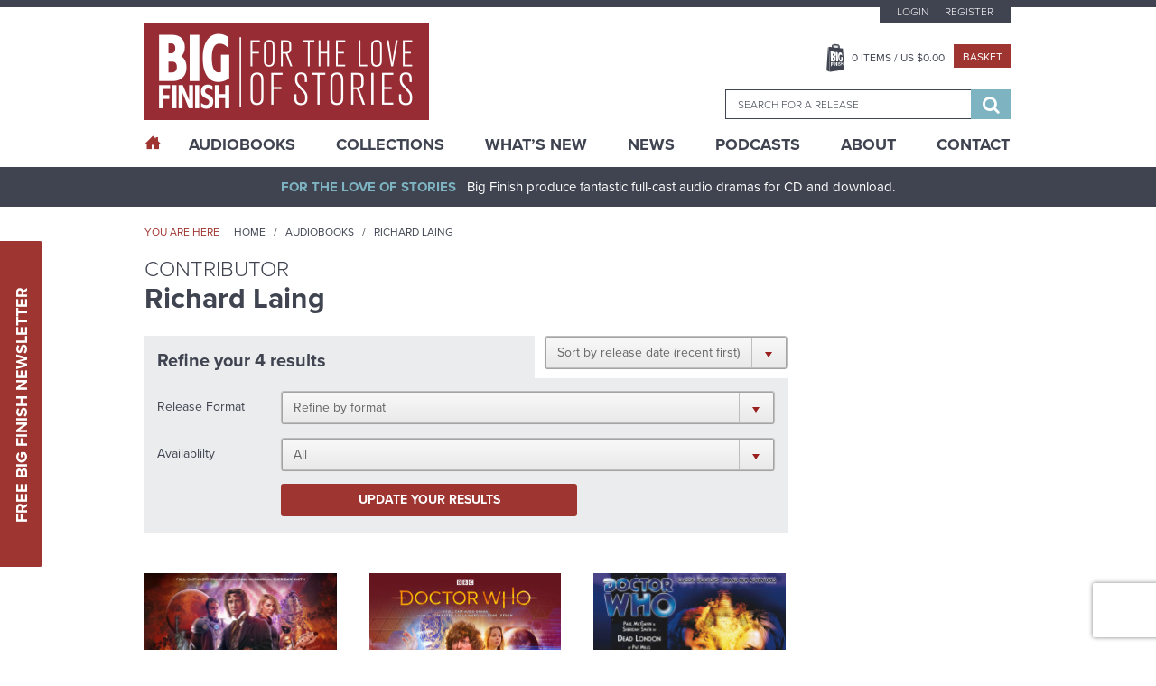

--- FILE ---
content_type: text/html; charset=UTF-8
request_url: https://www.bigfinish.com/contributors/v/Richard-Laing-10279
body_size: 10605
content:
<!DOCTYPE html>
<html>

<head>

	<meta charset="utf-8">
	<meta name="viewport" content="width=device-width, initial-scale=1, shrink-to-fit=no">
	<meta name="format-detection" content="telephone=no">
	<meta name="facebook-domain-verification" content="mqtmatkb4cfc1ehuff1upt4k7kdo4y" />

	<title>Richard Laing - Contributions - Big Finish</title>

	<meta name="description" content="Award-winning, full-cast original audio dramas from the worlds of Doctor Who, Torchwood, Blake's 7, Class, Dark Shadows, Avengers, Omega Factor, Star Cops, Sherlock Holmes, Dorian Gray, Pathfinder Legends, Prisoner, Adam Adamant Lives, Space 1999, Timeslip, Terrahawks, Space Precinct, Thunderbirds, Stingray, Robin Hood, Dark Season, UFO, Stargate, V UK, Time Tunnel, Sky, Zygon Century, Planet Krynoid">
	<meta name="keywords" content="Big Finish, Audio Dramas, BBC, Science Fiction, Fantasy, Doctor Who, Blake's 7, Dark Shadows, Avengers, Prisoner, Survivors, Omega Factor, Terrahawks, Luther Arkwright, Torchwood, Captain Scarlet, Class, Callan, Dorian Gray, Star Cops, Dan Dare, ATA Girl, Cicero, Jeremiah Bourne in Time, Shilling & Sixpence Investigate, Blind Terror, Big Finish Originals, Adam Adamant Lives, Space 1999, Timeslip, Space Precinct, Thunderbirds, First Action Bureau, Stingray, Five Star Five, Robin Hood, Dark Season, UFO, Stargate, Fireball XL5, V UK, Time Tunnel, Sky, Zygon Century">
	<meta name="author" content="Hughes Media Internet Limited">

	<!-- Regular links and scripts -->
	<link href="https://fonts.googleapis.com/css?family=Lato:100,100i,300,300i,400,400i,700,700i,900,900i"
		rel="stylesheet">
	<link rel="shortcut icon" href="/favicon.ico" />
	<link rel="stylesheet" href="https://use.typekit.net/mth7yed.css">
	<link href="/assets/css/frontend.min.css?v=96781fcb672396e6bf875bb3c89318a2" rel="stylesheet">
	<link href="/assets/css/slick-theme.min.css?v=8a027447d99592734da0715287305e13" rel="stylesheet">
	<link href="/assets/css/site-slick.css?v=a9bd9fd29d983772af1d0cfafb25bd7b" rel="stylesheet">

	<script src="/assets/js/frontend.min.js?v=3719e0675f81bf06009591ba43d6f889" type="14ae6cbefdd3a267adf75bd1-text/javascript"></script>
	<script src='https://www.google.com/recaptcha/api.js' async defer type="14ae6cbefdd3a267adf75bd1-text/javascript"></script>
	<script src="https://www.paypalobjects.com/api/checkout.js?v=2" data-version-4 type="14ae6cbefdd3a267adf75bd1-text/javascript"></script>
	<script src="/assets/js/slick.min.js?v=d5a61c749e44e47159af8a6579dda121" type="14ae6cbefdd3a267adf75bd1-text/javascript"></script>
	<script src="/assets/js/site-slick.js?v=e3631e3f5244a1d53c08d8589df8a0b4" type="14ae6cbefdd3a267adf75bd1-text/javascript"></script>

	<script type="14ae6cbefdd3a267adf75bd1-text/javascript">
		window.dataLayer = window.dataLayer || [];
		;
	</script>

	<!-- Google Tag Manager -->
	<script type="14ae6cbefdd3a267adf75bd1-text/javascript">(function (w, d, s, l, i) {
			w[l] = w[l] || []; w[l].push({
				'gtm.start':
					new Date().getTime(), event: 'gtm.js'
			}); var f = d.getElementsByTagName(s)[0],
				j = d.createElement(s), dl = l != 'dataLayer' ? '&l=' + l : ''; j.async = true; j.src =
					'https://www.googletagmanager.com/gtm.js?id=' + i + dl; f.parentNode.insertBefore(j, f);
		})(window, document, 'script', 'dataLayer', 'GTM-KPM22K2');</script>
	<!-- End Google Tag Manager -->

	<!-- Google tag (gtag.js) -->
	<script async src="https://www.googletagmanager.com/gtag/js?id=G-FEXS1S6267" type="14ae6cbefdd3a267adf75bd1-text/javascript"></script>
	<script type="14ae6cbefdd3a267adf75bd1-text/javascript">
	  window.dataLayer = window.dataLayer || [];
	  function gtag(){dataLayer.push(arguments);}
	  gtag('js', new Date());

	  gtag('config', 'G-FEXS1S6267');
	</script>

	
	


	
	
</head>


<body class="release">

	<!-- Google Tag Manager (noscript) -->
	<noscript><iframe src="https://www.googletagmanager.com/ns.html?id=GTM-KPM22K2" height="0" width="0"
			style="display:none;visibility:hidden"></iframe></noscript>
	<!-- End Google Tag Manager (noscript) -->
	<a href="#main-content" class="sr-only">Skip to content</a>
		<div class="sticky-newsletter">
		<div class="newsletter-btn">
			<a href="javascript:void(0)">Free Big Finish Newsletter</a>
		</div>
		<div class="sticky-newsletter-cntn">
			<p>Be among the first to hear about exclusive offers, news and latest releases from Big Finish by signing up
				to our Newsletter.</p>
			<div class="newsletter-form">
				<form method="post" id="newsletter-signup-2">
					<div class="form-field">
						<input value="" type="text" name="Name" placeholder="Name">
					</div>
					<div class="form-field">
						<input value="" type="text" name="Email" placeholder="Email">
					</div>
					<input class="incident_item" type="hidden" name="Incident_Item"
						placeholder="If you are human, please leave blank">
					<input type="hidden" name="form_id" value="Newsletter_Form_2">
					<div class="form-field sbt-field">
						<script type="14ae6cbefdd3a267adf75bd1-text/javascript">function onSubmitRecaptcha_daaf610f653e5553b601f47196a0646a() {return new Promise(function (resolve, reject) {document.getElementById("newsletter-signup-2").submit();});}</script> <input class="g-recaptcha " data-sitekey="6LfOheUUAAAAAGtNWcBqMG6UGjl89P2qv37q02Ef" data-callback="onSubmitRecaptcha_daaf610f653e5553b601f47196a0646a" value="Sign Up" type="submit">						<!--   						<input type="submit" value="Sign Up" />-->
					</div>
				</form>
				<span>Don’t worry, we will never pass on your details to third parties!</span>
			</div>
		</div>
	</div>

	<header class="header-container">
		

		<div class="header-top">
			<div class="wrapper">
				<button class="hamburger hamburger-menu hamburger--spin" type="button">
					<span class="hamburger-box">
						<span class="hamburger-inner"></span>
					</span>
				</button>
				<div class="logo-block">
					<a href="/"><img src="/assets/images/logo.png" alt="Big Finish Logo" /></a>
				</div>
				<div class="basket-header">
					<a class="basket-button" href="javascript:void(0)"></a>
				</div>
				<div class="header-right">
					<div class="top-block">
													<ul class="top-menu">
								<li><a
										href="/customers/login">Login</a>
								</li>
								<li><a
										href="/customers/register">Register</a>
								</li>
							</ul>
						
						<div class="middle-block">
							<ul>
								<li><a class="basket-btn" href="javascript:void(0)"><span
											class="header_basket_quantity">0</span> Items
										/ US $<span
											class="header_basket_value">0.00</span></a>
								</li>
								<li><a class="checkout-small" href="/basket/v">Basket</a></li>
							</ul>
						</div>
						<div class="basket-block">
							<div class="basket-close-icon">
								<i class="fa fa-times" aria-hidden="true"></i>
							</div>
							<div class="basket-label">
								<div class="basket-title">
									<label>Title</label>
								</div>
								<div class="basket-quantity">

								</div>
								<div class="basket-price">
									<label>Price</label>
								</div>
							</div>
							<div class="basket-item-list">
															</div>
							<div class="collapse alert alert-info refresh_for_basket_contents">
								You have additional items in your basket, <a href="/basket/v">go to basket to see
									them.</a>
							</div>
							<div class="cart-details">
								<div class="total-item">
									<label>Total items</label>
									<span class="header_basket_quantity">0</span>
								</div>
								<div class="sub-total">
									<label>TOTAL</label>
									<span>US $<span
											class="header_basket_value">0.00</span></span>
								</div>
								<p><i>Delivery costs may vary depending on location.</i></p>
							</div>
							<div class="button-block">
								<a class="checkout-large" href="/basket/v">Go to Basket</a>
								<a class="continue-btn" href="#">Continue Shopping</a>
							</div>
						</div>

						<div class="search-block-outer">
							<div class="search-block">
								<form id="search-form" method="get"
									action="/search_results">
									<input type="hidden" id="search_value_selected" name="search_value_selected"
										value="0" />
									<input id="searchbox" autocomplete="off" class="ui-autocomplete" name="search_term"
										type="search" placeholder="Search for a release" data-release-id="" />
									<div class="search-btn">
										<button type="submit">
											<span class="sr-only">Search</span>
											<i class="fa fa-search" aria-hidden="true"></i>
										</button>
									</div>
								</form>
							</div>
						</div>
					</div>
				</div>
			</div>
		</div>

		<div class="main-menu-outer">
			<div class="wrapper">
				<div class="main-menu-dummy"></div>
				<div class="main-menu">
					<ul>

						<li class="home active"><a href="/"><span class="icon-home desktop-only"></span><span class="mobile-only">Home</span></a></li>
						<li class="mega-menu "><a href="/hubs">AudioBooks</a>
							<div class="submenu-block">

				<div class="submenu-column">
									<h6 class="highlight">
							<a href="/hubs/v/doctor-who">Doctor Who - The Classic Series</a>
						</h6>
					<div>							<a href="/ranges/v/doctor-who---the-first-doctor-adventures">Doctor Who - The First Doctor Adventures</a>
						</div><div>							<a href="/ranges/v/doctor-who-the-second-doctor-adventures">Doctor Who - The Second Doctor Adventures</a>
						</div><div>							<a href="/ranges/v/doctor-who---the-third-doctor-adventures">Doctor Who - The Third Doctor Adventures</a>
						</div><div>							<a href="/ranges/v/doctor-who---fourth-doctor-adventures">Doctor Who - The Fourth Doctor Adventures</a>
						</div><div>							<a href="/ranges/v/doctor-who---the-fifth-doctor-adventures">Doctor Who - The Fifth Doctor Adventures</a>
						</div><div>							<a href="/ranges/v/doctor-who---the-sixth-doctor-adventures">Doctor Who - The Sixth Doctor Adventures</a>
						</div><div>							<a href="/ranges/v/doctor-who---the-seventh-doctor-adventures">Doctor Who - The Seventh Doctor Adventures</a>
						</div><div>							<a href="/ranges/v/eighth-doctor-adventures">Doctor Who - The Eighth Doctor Adventures</a>
						</div><div>							<a href="/ranges/v/doctor-who-the-audio-novellas">Doctor Who - The Audio Novellas </a>
						</div><div>							<a href="/ranges/v/doctor-who-the-audio-novels">Doctor Who - The Audio Novels </a>
						</div><div>							<a href="/ranges/v/doctor-who---companion-chronicles">Doctor Who - The Companion Chronicles</a>
						</div><div>							<a href="/ranges/v/doctor-who---the-early-adventures1">Doctor Who - The Early Adventures</a>
						</div><div>							<a href="/ranges/v/doctor-who---the-lost-stories">Doctor Who - The Lost Stories</a>
						</div><div>							<a href="/ranges/v/monthly-series">Doctor Who - The Monthly Adventures</a>
						</div><div>							<a href="/ranges/v/doctor-who-the-new-adventures-of-bernice-summerfield">Doctor Who - The New Adventures of Bernice Summerfield</a>
						</div><div>							<a href="/ranges/v/doctor-who---novel-adaptations">Doctor Who - The Novel Adaptations</a>
						</div><div>							<a href="/ranges/v/doctor-who-philip-hinchcliffe-presents">Doctor Who - Philip Hinchcliffe Presents</a>
						</div><div>							<a href="/ranges/v/doctor-who---short-trips">Doctor Who - Short Trips</a>
						</div><div>							<a href="/ranges/v/doctor-who---short-trips-rareties">Doctor Who - Short Trips Rarities</a>
						</div><div>							<a href="/ranges/v/doctor-who---the-stage-plays">Doctor Who - The Stageplays</a>
						</div><div>							<a href="/ranges/v/doctor-who---unbound">Doctor Who - Unbound</a>
						</div><div>							<a href="/ranges/v/doctor-who---classic-series---special-releases">Doctor Who - Classic Series - Special Releases</a>
						</div>				</div>
							<div class="submenu-column">
									<h6 class="highlight">
							<a href="/hubs/v/doctor-who---the-new-series">Doctor Who - The New Series</a>
						</h6>
					<div>							<a href="/ranges/v/doctor-who-the-ninth-doctor-adventures">Doctor Who - The Ninth Doctor Adventures</a>
						</div><div>							<a href="/ranges/v/doctor-who---the-tenth-doctor-adventures">Doctor Who - The Tenth Doctor Adventures</a>
						</div><div>							<a href="/ranges/v/doctor-who-the-eleventh-doctor-adventures">Doctor Who - The Eleventh Doctor Adventures</a>
						</div><div>							<a href="/ranges/v/doctor-who-the-twelfth-doctor-adventures">Doctor Who - The Twelfth Doctor Adventures</a>
						</div><div>							<a href="/ranges/v/range-128">Doctor Who - The Thirteenth Doctor Adventures</a>
						</div><div>							<a href="/ranges/v/doctor-who-the-fugitive-doctor">Doctor Who - The Fugitive Doctor</a>
						</div><div>							<a href="/ranges/v/doctor-who-destiny-of-the-doctors">Doctor Who - Destiny of the Doctor</a>
						</div><div>							<a href="/ranges/v/doctor-who---the-doctor-chronicles">Doctor Who - The Doctor Chronicles</a>
						</div><div>							<a href="/ranges/v/doctor-who-once-and-future">Doctor Who - Once and Future</a>
						</div><div>							<a href="/ranges/v/doctor-who---the-war-doctor">Doctor Who - The War Doctor</a>
						</div><div>							<a href="/ranges/v/doctor-who-new-series-special-releases">Doctor Who - New Series - Special Releases</a>
						</div><div>							<a href="/ranges/v/doctor-who-time-lord-victorious">Doctor Who - Time Lord Victorious</a>
						</div><div>							<a href="/ranges/v/doctor-who-auf-deutsch">Doctor Who auf Deutsch</a>
						</div>						<h6 class="highlight">
							<a href="/hubs/v/the-worlds-of-doctor-who">The Worlds of Doctor Who</a>
						</h6>
					<div>							<a href="/ranges/v/call-me-master">Call Me Master</a>
						</div><div>							<a href="/ranges/v/class">Class</a>
						</div><div>							<a href="/ranges/v/counter-measures">Counter-Measures</a>
						</div><div>							<a href="/ranges/v/cyberman">Cyberman</a>
						</div><div>							<a href="/ranges/v/dalek-empire">Dalek Empire</a>
						</div><div>							<a href="/ranges/v/doctor-who-doom-s-day">Doom's Day</a>
						</div><div>							<a href="/ranges/v/gallifrey">Gallifrey</a>
						</div><div>							<a href="/ranges/v/dark-gallifrey">Dark Gallifrey</a>
						</div><div>							<a href="/ranges/v/i-davros">I, Davros</a>
						</div><div>							<a href="/ranges/v/jago-litefoot">Jago & Litefoot</a>
						</div><div>							<a href="/ranges/v/the-lives-of-captain-jack">The Lives of Captain Jack</a>
						</div><div>							<a href="/ranges/v/missy">Missy</a>
						</div><div>							<a href="/ranges/v/the-paternoster-gang">The Paternoster Gang</a>
						</div><div>							<a href="/ranges/v/plant-krynoid">Planet Krynoid</a>
						</div><div>							<a href="/ranges/v/river-song">River Song</a>
						</div><div>							<a href="/ranges/v/the-robots">The Robots</a>
						</div><div>							<a href="/ranges/v/rose-tyler">Rose Tyler</a>
						</div><div>							<a href="/ranges/v/sarah-jane-smith">Sarah Jane Smith</a>
						</div><div>							<a href="/ranges/v/susan-s-war">Susan's War</a>
						</div><div>							<a href="/ranges/v/unit">UNIT</a>
						</div><div>							<a href="/ranges/v/unit---the-new-series">UNIT - The New Series</a>
						</div><div>							<a href="/ranges/v/the-war-master">The War Master</a>
						</div><div>							<a href="/ranges/v/zygon-century">Zygon Century</a>
						</div><div>							<a href="/ranges/v/the-worlds-of-doctor-who---special-releases">The Worlds of Doctor Who - Special Releases</a>
						</div>				</div>
							<div class="submenu-column">
									<h6 class="highlight">
							<a href="/hubs/v/torchwood">Torchwood</a>
						</h6>
					<div>							<a href="/ranges/v/torchwood">Torchwood</a>
						</div><div>							<a href="/ranges/v/torchwood-special-releases">Torchwood - Special Releases</a>
						</div><div>							<a href="/ranges/v/torchwood-the-story-continues">Torchwood - The Story Continues</a>
						</div><div>							<a href="/ranges/v/torchwood-one">Torchwood One</a>
						</div><div>							<a href="/ranges/v/torchwood-soho">Torchwood Soho</a>
						</div>						<h6 class="highlight">
							<a href="/hubs/v/blake-s-7">Blake's 7</a>
						</h6>
					<div>							<a href="/ranges/v/blake-s-7">Blake's 7 - Books & Spoken Word</a>
						</div><div>							<a href="/ranges/v/blake-s-7---the-classic-audio-adventures">Blake's 7 - The Classic Adventures</a>
						</div><div>							<a href="/ranges/v/blake-s-7---the-liberator-chronicles">Blake's 7 - The Liberator Chronicles</a>
						</div><div>							<a href="/ranges/v/the-worlds-of-blake-s-7">The Worlds of Blake's 7</a>
						</div>						<h6 class="highlight">
							<a href="/hubs/v/the-avengers">The Avengers</a>
						</h6>
											<h6 class="highlight">
							<a href="/hubs/v/bernice-summerfield">Bernice Summerfield</a>
						</h6>
											<h6 class="highlight">
							<a href="/hubs/v/dark-shadows">Dark Shadows</a>
						</h6>
											<h6 class="highlight">
							<a href="/hubs/v/big-finish-originals">Big Finish Originals</a>
						</h6>
											<h6 class="highlight">
							<a href="/hubs/v/big-finish-classics">Big Finish Classics</a>
						</h6>
											<h6 class="highlight">
							<a href="/hubs/v/big-finish-books">Big Finish Books</a>
						</h6>
											<h6 class="highlight">
							<a href="/hubs/v/penguin-random-house">Penguin Random House</a>
						</h6>
											<h6 class="highlight">
							<a href="/hubs/v/podcasts">Big Finish Podcasts</a>
						</h6>
					<div>							<a href="/ranges/v/the-big-finish-magazine">The Big Finish (Audio) Magazine</a>
						</div><div>							<a href="/ranges/v/big-finish-podcast">The Big Finish Podcast</a>
						</div><div>							<a href="/ranges/v/toby-hadoke-s-who-s-round">Toby Hadoke's Who's Round</a>
						</div>						<h6 class="highlight">
							<a href="/hubs/v/big-finish-presents">Big Finish Presents</a>
						</h6>
					<div>							<a href="/ranges/v/audiobooks">Big Finish Audiobooks</a>
						</div><div>							<a href="/ranges/v/big-finish-special-releases">Big Finish Special Releases</a>
						</div><div>							<a href="/ranges/v/big-finish-in-conversation">Big Finish In Conversation</a>
						</div><div>							<a href="/ranges/v/drama-showcase">Drama Showcase</a>
						</div>						<h6 class="highlight">
							<a href="/hubs/v/anderson-entertainment-presents">Anderson Entertainment Presents</a>
						</h6>
					<div>							<a href="/ranges/v/first-action-bureau">First Action Bureau</a>
						</div><div>							<a href="/ranges/v/five-star-five">Five Star Five</a>
						</div><div>							<a href="/ranges/v/gemini-force-one">Gemini Force One</a>
						</div><div>							<a href="/ranges/v/into-infinity">Into Infinity</a>
						</div><div>							<a href="/ranges/v/anderson-entertainment-special-releases">Anderson Entertainment Special Releases</a>
						</div>				</div>
							<div class="submenu-column">
									<h6 class="highlight">
							<a href="/hubs/v/adam-adamant-lives">Adam Adamant Lives!</a>
						</h6>
											<h6 class="highlight">
							<a href="/hubs/v/callan">Callan</a>
						</h6>
											<h6 class="highlight">
							<a href="/hubs/v/captain-scarlet-and-the-mysterons">Captain Scarlet and the Mysterons</a>
						</h6>
											<h6 class="highlight">
							<a href="/hubs/v/charlotte-pollard">Charlotte Pollard</a>
						</h6>
											<h6 class="highlight">
							<a href="/hubs/v/dan-dare">Dan Dare</a>
						</h6>
											<h6 class="highlight">
							<a href="/hubs/v/dark-season">Dark Season</a>
						</h6>
											<h6 class="highlight">
							<a href="/hubs/v/the-confessions-of-dorian-gray">The Confessions of Dorian Gray</a>
						</h6>
											<h6 class="highlight">
							<a href="/hubs/v/earthsearch">Earthsearch</a>
						</h6>
											<h6 class="highlight">
							<a href="/hubs/v/graceless">Graceless</a>
						</h6>
											<h6 class="highlight">
							<a href="/hubs/v/iris-wildthyme">Iris Wildthyme</a>
						</h6>
											<h6 class="highlight">
							<a href="/hubs/v/the-time-tunnel">Irwin Allen's The Time Tunnel</a>
						</h6>
											<h6 class="highlight">
							<a href="/hubs/v/luther-arkwright">Luther Arkwright</a>
						</h6>
											<h6 class="highlight">
							<a href="/hubs/v/mervyn-stone">The Mervyn Stone Mysteries</a>
						</h6>
											<h6 class="highlight">
							<a href="/hubs/v/the-omega-factor">The Omega Factor</a>
						</h6>
											<h6 class="highlight">
							<a href="/hubs/v/pathfinder">Pathfinder Legends</a>
						</h6>
											<h6 class="highlight">
							<a href="/hubs/v/the-prisoner">The Prisoner</a>
						</h6>
											<h6 class="highlight">
							<a href="/hubs/v/robin-hood">Robin Hood</a>
						</h6>
											<h6 class="highlight">
							<a href="/hubs/v/sapphire-steel">Sapphire & Steel</a>
						</h6>
											<h6 class="highlight">
							<a href="/hubs/v/the-scarifyers">The Scarifyers</a>
						</h6>
											<h6 class="highlight">
							<a href="/hubs/v/sherlock-holmes">Sherlock Holmes</a>
						</h6>
											<h6 class="highlight">
							<a href="/hubs/v/sky">Sky</a>
						</h6>
											<h6 class="highlight">
							<a href="/hubs/v/space-1999">Space 1999</a>
						</h6>
											<h6 class="highlight">
							<a href="/hubs/v/space-precinct">Space Precinct</a>
						</h6>
											<h6 class="highlight">
							<a href="/hubs/v/stargate">Stargate</a>
						</h6>
											<h6 class="highlight">
							<a href="/hubs/v/star-cops">Star Cops</a>
						</h6>
											<h6 class="highlight">
							<a href="/hubs/v/star-trek">Star Trek</a>
						</h6>
											<h6 class="highlight">
							<a href="/hubs/v/stingray">Stingray</a>
						</h6>
											<h6 class="highlight">
							<a href="/hubs/v/survivors">Survivors</a>
						</h6>
											<h6 class="highlight">
							<a href="/hubs/v/terrahawks">Terrahawks</a>
						</h6>
											<h6 class="highlight">
							<a href="/hubs/v/textbook-stuff">Textbook Stuff</a>
						</h6>
											<h6 class="highlight">
							<a href="/hubs/v/thunderbirds">Thunderbirds</a>
						</h6>
											<h6 class="highlight">
							<a href="/hubs/v/timeslip">Timeslip</a>
						</h6>
											<h6 class="highlight">
							<a href="/hubs/v/ufo">UFO</a>
						</h6>
											<h6 class="highlight">
							<a href="/hubs/v/v-uk">V UK</a>
						</h6>
											<h6 class="highlight">
							<a href="/hubs/v/vienna">Vienna</a>
						</h6>
									</div>
			
</div>
						</li>
						<li class="mega-menu "><a href="/collections">Collections</a>
							<div class="submenu-block">

				<div class="submenu-column">
									<h6>
							<span>
							The Doctors						</span>
						</h6>
					<div>							<a href="/collections/v/the-first-doctor-collection">The First Doctor Collection</a>
						</div><div>							<a href="/collections/v/the-second-doctor-collection">The Second Doctor Collection</a>
						</div><div>							<a href="/collections/v/the-third-doctor-collection">The Third Doctor Collection</a>
						</div><div>							<a href="/collections/v/the-fourth-doctor-collection">The Fourth Doctor Collection</a>
						</div><div>							<a href="/collections/v/the-fifth-doctor-collection">The Fifth Doctor Collection</a>
						</div><div>							<a href="/collections/v/the-sixth-doctor-collection">The Sixth Doctor Collection</a>
						</div><div>							<a href="/collections/v/the-seventh-doctor-collection">The Seventh Doctor Collection</a>
						</div><div>							<a href="/collections/v/the-eighth-doctor-collection">The Eighth Doctor Collection</a>
						</div><div>							<a href="/collections/v/the-ninth-doctor-collection">The Ninth Doctor Collection</a>
						</div><div>							<a href="/collections/v/the-tenth-doctor-collection">The Tenth Doctor Collection</a>
						</div><div>							<a href="/collections/v/the-eleventh-doctor-collection">The Eleventh Doctor Collection</a>
						</div><div>							<a href="/collections/v/the-twelfth-doctor-collection">The Twelfth Doctor Collection</a>
						</div><div>							<a href="/collections/v/the-thirteenth-doctor-collection">The Thirteenth Doctor Collection</a>
						</div><div>							<a href="/collections/v/doctor-who-on-vinyl">Doctor Who on Vinyl</a>
						</div><div>							<a href="/collections/v/the-fugitive-doctor-collection">The Fugitive Doctor Collection</a>
						</div><div>							<a href="/collections/v/the-monk">The Monk</a>
						</div><div>							<a href="/collections/v/doctor-who-the-new-series">The New Series</a>
						</div><div>							<a href="/collections/v/the-time-war">The Time War</a>
						</div><div>							<a href="/collections/v/the-war-doctor-collection">The War Doctor Collection</a>
						</div>				</div>
							<div class="submenu-column">
									<h6>
							<span>
							The Companions						</span>
						</h6>
					<div>							<a href="/collections/v/lucie-b-miller">The Lucie Miller Collection</a>
						</div><div>							<a href="/collections/v/the-seventh-doctor-and-ace-collection">The Seventh Doctor and Ace Collection</a>
						</div>						<h6>
							<span>
							The Villains						</span>
						</h6>
					<div>							<a href="/collections/v/cybermen">Cybermen</a>
						</div><div>							<a href="/collections/v/daleks">Daleks!</a>
						</div><div>							<a href="/collections/v/the-eleven">The Eleven</a>
						</div><div>							<a href="/collections/v/the-master">The Master</a>
						</div>						<h6>
							<span>
							The Worlds of Doctor Who						</span>
						</h6>
					<div>							<a href="/collections/v/the-counter-measures-case-files">Counter-Measures Case Files</a>
						</div><div>							<a href="/collections/v/gallifrey">Gallifrey</a>
						</div><div>							<a href="/collections/v/jago-litefoot-infernal-investigators">Jago & Litefoot - Infernal Investigators</a>
						</div><div>							<a href="/collections/v/leading-ladies">Leading Ladies</a>
						</div><div>							<a href="/collections/v/river-song-hello-sweetie">River Song - Hello Sweetie!</a>
						</div><div>							<a href="/collections/v/unit-the-early-years">UNIT - The Early Years</a>
						</div>				</div>
							<div class="submenu-column">
									<h6>
							<span>
							The Worlds of Big Finish						</span>
						</h6>
					<div>							<a href="/collections/v/bernice-summerfield-the-story-so-far">Bernice Summerfield - The Story So Far</a>
						</div><div>							<a href="/collections/v/the-extraordinary-adventures-of-iris-wildthyme">The Extraordinary Adventures of Iris Wildthyme</a>
						</div><div>							<a href="/collections/v/graceless-wicked-sisters">Graceless - Wicked Sisters</a>
						</div><div>							<a href="/collections/v/sherlock-holmes-untold">Sherlock Holmes Untold</a>
						</div><div>							<a href="/collections/v/vienna-salvatori-bounty-hunter">Vienna Salvatori - Bounty Hunter</a>
						</div>						<h6>
							<span>
							Explore Big Finish						</span>
						</h6>
					<div>							<a href="/collections/v/big-adventures-small-prices">Big Adventures - Small Prices</a>
						</div><div>							<a href="/collections/v/big-finish-books">Big Finish Books</a>
						</div><div>							<a href="/collections/v/big-finish-for-free">Big Finish For Free!</a>
						</div><div>							<a href="/collections/v/jumping-on-points">Jumping On Points</a>
						</div><div>							<a href="/collections/v/last-chance-on-cd">Last Chance on CD!</a>
						</div><div>							<a href="/collections/v/terry-nation-celebration">Terry Nation at Big Finish!</a>
						</div><div>							<a href="/collections/v/the-worlds-of-gerry-anderson">The Worlds of Gerry Anderson</a>
						</div>				</div>
							<div class="submenu-column">
									<h6>
							<span>
							Sales and Deals						</span>
						</h6>
					<div>							<a href="/collections/v/doctor-who-offers">McGannuary - 8th Doctor Adventures & Time War</a>
						</div><div>							<a href="/collections/v/the-big-finish-book-club">The Big Finish Book Club</a>
						</div><div>							<a href="/collections/v/dwm624-offer">DWM624 Offer</a>
						</div>				</div>
			
</div>
						</li>
						<li class=""><a href="/whats_new">What’s New</a></li>
						<li class="sub-menu "><a href="/news">News</a>
							<ul>
								<li><a href="/news">News</a></li>
								<li><a href="/vortex">Vortex</a></li>
								<li><a href="/events">Events</a></li>
							</ul>
						</li>
						<li class=""><a href="/podcasts">Podcasts</a></li>
						<li class="sub-menu "><a href="/pages/v/about-us">About</a>
							<ul>
					<li><a href="/pages/v/bf-app">Big Finish App</a></li>
							<li><a href="/pages/v/gift-cards">Big Finish Gift Cards</a></li>
							<li><a href="/pages/v/faqs">FAQ</a></li>
							<li><a href="/pages/v/limited-format-releases">Limited Format Releases</a></li>
							<li><a href="/pages/v/returns-refunds">Returns & Refunds</a></li>
							<li><a href="/pages/v/big-finish-shipping-rates">Shipping Rates</a></li>
							<li><a href="/pages/v/terms-conditions">Terms & Conditions</a></li>
			</ul>
						</li>
						<li class=""><a href="/contact">Contact</a></li>
					</ul>
				</div>
			</div>
		</div>
	</header>

	<div class="content-outer">

		<div id="sidenav-menu" class="sidenav">
			<div class="sidenav-sub-menu">
				<ul>
					<li><a href="/customers/my_account">My Account</a></li>
					<li><a href="/pages/v/big-finish-shipping-rates">Delivery Information</a></li>
					<!--<li><a href="/pages/v/support">Customer Services</a></li>-->
					<li><a href="/pages/v/newsletter-signup">Newsletter Sign Up</a></li>
				</ul>
			</div>
		</div>

		<div class="main-outer">
			<div id="main-content">
				<div class="header-bar">
					<div class="wrapper">
						<p class="text-center"><strong>For The Love Of Stories</strong>Big Finish produce fantastic
							full-cast audio dramas for CD and download.</p>
					</div>
				</div>
				<section class="content-container">
					
					<div class="block-breadcrumb-outer">
	<div class="wrapper">
		<div class="bread-crumb-left">
			<span>You are here</span>
			<ul>
				<li><a href="/">Home</a></li>
				<li><a href="/ranges">Audiobooks</a></li>

				<li>Richard Laing</li>
			</ul>
		</div>
	</div>
</div>
<!-- block section -->
<!--inner page-->
<div class="inner-page-outer">
	<div class="wrapper">
		<div class="inner-page">
			<div class="inner-page-left">
				<div class="latest-post-box">
					<section class="page-header">
						<h3>Contributor</h3>
						<h2>Richard Laing</h2>
					</section>
				</div>

				<div class="filter-list-outer">

					<div class="search-filter-container">
<form method="GET" id="results-filter-form" action="/contributors/v/Richard-Laing-10279">
    <div class="selectbox-outer release-date">
        <select class="select-box rl-date-select" id="results-filter-form-sort" name="sort_ordering">
            <option value="">Sort by...</option>
            <option value="price_asc" >Sort by price (lowest first)</option>
            <option value="price_desc" >Sort by price (highest first)</option>
            <option value="date_desc" selected>Sort by release date (recent first)</option>
            <option value="date_asc" >Sort by release date (oldest first)</option>
        </select>
    </div>
<div class="filter-header filter-extra1 search-filter" id="form-ui">
	<p>
        <strong>Refine your 4 results</strong>     </p>


    <div class="filter-container">
	<div class="selectbox-outer type-select">
        <div class="label">Release Format</div>
        <div class="widget">
            <select class="select-box rl-date-select" name="search_product_type">
                <option value="">Refine by format</option>
                <option value="audiobook" >Audiobook</option><option value="book" >Book</option><option value="podcast" >Podcast</option><option value="video" >Video</option><option value="comic" >Comic</option>
            </select>
        </div>
	</div>

	
					<div class="selectbox-outer avail">
                    <div class="label">Availablilty</div>
                    <div class="widget">
                        <select class="select-box rl-avail-select" name="search_availability">
                            <option value="">Refine by availability</option>
                            <option value="all" selected>All </option>
                            <option value="out_now" >Out Now </option>
                            <option value="coming_soon" >Coming Soon </option>
                        </select>
                    </div>
				</div>
			
    <div class="selectbox-outer">
        <div class="label">&nbsp;</div>
        <div class="widget">
            <button type="submit" id="filter-rl-btn" class="common-btn">
                Update your results
            </button>
        </div>
    </div>
	
    </div>
</div>
</form>
</div>

					<div class="isotope list-area filter2">
						<ul id="container">
							<li class="item release-items" data-release data-release-id="2945">
    	<article class="grid-box ">
        		<figure>
			<div class="grid-pict">
				<a href="/releases/v/doctor-who-the-eighth-doctor-and-lucie-miller-series-02-2945">
					<img src="/image/release/2945/homethumb.jpg" alt="Doctor Who: The Eighth Doctor and Lucie Miller Series 02" height="212" width="212"/>				</a>
			</div>
			<figcaption class="grid-content">
				<div class="name">
					<a href="/ranges/v/eighth-doctor-adventures">
						Doctor Who - The Eighth Doctor Adventures					</a>
				</div>
				<h3 class="title">
					<a href="/releases/v/doctor-who-the-eighth-doctor-and-lucie-miller-series-02-2945">Doctor Who: The Eighth Doctor and Lucie Miller Series 02</a>
				</h3>
										<p class="comma-seperate-links">
						Starring
						<a href="/contributors/v/Paul-McGann-9669" title="Paul McGann">
	Paul McGann</a>
<a href="/contributors/v/Sheridan-Smith-6371" title="Sheridan Smith">
	Sheridan Smith</a>
						</p>
						
<div class="product-cost">
	                <div class="product-current-price"><p>From <span>US $40.14</span></p></div>
                </div>

				<a href="/releases/v/doctor-who-the-eighth-doctor-and-lucie-miller-series-02-2945" class="common-btn more-info-button">More Info</a>
			</figcaption>
		</figure>
	</article>
</li>
<li class="item release-items" data-release data-release-id="2217">
    	<article class="grid-box ">
        		<figure>
			<div class="grid-pict">
				<a href="/releases/v/doctor-who-the-doomsday-contract-2217">
					<img src="/image/release/2217/homethumb.jpg" alt="Doctor Who: The Doomsday Contract" height="212" width="212"/>				</a>
			</div>
			<figcaption class="grid-content">
				<div class="name">
					<a href="/ranges/v/doctor-who---the-lost-stories">
						Doctor Who - The Lost Stories					</a>
				</div>
				<h3 class="title">
					<a href="/releases/v/doctor-who-the-doomsday-contract-2217">Doctor Who: The Doomsday Contract</a>
				</h3>
										<p class="comma-seperate-links">
						Starring
						<a href="/contributors/v/Tom-Baker-2359" title="Tom Baker">
	Tom Baker</a>
<a href="/contributors/v/Lalla-Ward-3729" title="Lalla Ward">
	Lalla Ward</a>
						</p>
						
<div class="product-cost">
	                <div class="product-current-price"><p>From <span>US $17.39</span></p></div>
                </div>

				<a href="/releases/v/doctor-who-the-doomsday-contract-2217" class="common-btn more-info-button">More Info</a>
			</figcaption>
		</figure>
	</article>
</li>
<li class="item release-items" data-release data-release-id="523">
    	<article class="grid-box ">
        		<figure>
			<div class="grid-pict">
				<a href="/releases/v/doctor-who-dead-london-523">
					<img src="/image/release/523/homethumb.jpg" alt="Doctor Who: Dead London" height="212" width="212"/>				</a>
			</div>
			<figcaption class="grid-content">
				<div class="name">
					<a href="/ranges/v/eighth-doctor-adventures">
						Doctor Who - The Eighth Doctor Adventures					</a>
				</div>
				<h3 class="title">
					<a href="/releases/v/doctor-who-dead-london-523">Doctor Who: Dead London</a>
				</h3>
										<p class="comma-seperate-links">
						Starring
						<a href="/contributors/v/Paul-McGann-9669" title="Paul McGann">
	Paul McGann</a>
<a href="/contributors/v/Sheridan-Smith-6371" title="Sheridan Smith">
	Sheridan Smith</a>
						</p>
						
<div class="product-cost">
	                <div class="product-current-price"><p>From <span>US $8.02</span></p></div>
                </div>

				<a href="/releases/v/doctor-who-dead-london-523" class="common-btn more-info-button">More Info</a>
			</figcaption>
		</figure>
	</article>
</li>
<li class="item release-items" data-release data-release-id="268">
    	<article class="grid-box ">
        		<figure>
			<div class="grid-pict">
				<a href="/releases/v/doctor-who-the-mind-s-eye-268">
					<img src="/image/release/268/homethumb.jpg" alt="Doctor Who: The Mind&#039;s Eye" height="212" width="212"/>				</a>
			</div>
			<figcaption class="grid-content">
				<div class="name">
					<a href="/ranges/v/monthly-series">
						Doctor Who - The Monthly Adventures					</a>
				</div>
				<h3 class="title">
					<a href="/releases/v/doctor-who-the-mind-s-eye-268">Doctor Who: The Mind's Eye</a>
				</h3>
										<p class="comma-seperate-links">
						Starring
						<a href="/contributors/v/Peter-Davison-8637" title="Peter Davison">
	Peter Davison</a>
<a href="/contributors/v/Nicola-Bryant-148" title="Nicola Bryant">
	Nicola Bryant</a>
						</p>
						
<div class="product-cost">
	                <div class="product-current-price"><p>From <span>US $6.68</span></p></div>
                </div>

				<a href="/releases/v/doctor-who-the-mind-s-eye-268" class="common-btn more-info-button">More Info</a>
			</figcaption>
		</figure>
	</article>
</li>
						</ul>


						<ul id="pagination">
							<li class="next disabled">Next</li>						</ul>

						<div class="page-load-status ld-outer">
							<div class="infinite-scroll-request"><img src="/assets/images/spinner2.gif" /></div>
							<p class="infinite-scroll-last">Nothing else to load!</p>
						</div>
					</div>
				</div>
			</div>
		</div>
	</div>
</div>
<!--inner page-->

				</section>
				<footer class="footer-container">
					<div class="footer-top-container desktop-only">
						<div class="wrapper">
							<div class="newsletter-section">
								<h3>Sign up for the Big Finish Newsletter</h3>
								<p>Get exclusive offers, news and updates on the latest Big Finish releases and
									promotions by entering your email address here.</p>
								<div class="footer-form">
									<form method="post" id="newsletter-signup">
										<div class="form-field">
											<input type="hidden" id="Name" name="Name" value="" />
											<input value="" id="Email" type="text" name="Email"
												placeholder="Your Email Address">
											<script type="14ae6cbefdd3a267adf75bd1-text/javascript">function onSubmitRecaptcha_66e4ddcc4772db1f80faa074c6cb7600() {return new Promise(function (resolve, reject) {document.getElementById("newsletter-signup").submit();});}</script> <input class="g-recaptcha " data-sitekey="6LfOheUUAAAAAGtNWcBqMG6UGjl89P2qv37q02Ef" data-callback="onSubmitRecaptcha_66e4ddcc4772db1f80faa074c6cb7600" value="Sign Up" type="submit">											<!--											<input type="submit" value="Sign Up" />-->
										</div>
										<input class="incident_item" type="hidden" name="Incident_Item"
											placeholder="If you are human, please leave blank">
										<input type="hidden" name="form_id" value="Newsletter_Form">
									</form>
								</div>
								<p>Don’t worry, we will never pass on your details to third parties!</p>
								<p><a href="/pages/v/privacy">Privacy Policy</a></p>
							</div>
							<div class="followus-section">
								<h3>Follow us…</h3>
								<p>
									Keep up to date with the latest Big Finish news and releases by following us on
									<a href="https://www.facebook.com/thebigfinish" target="_blank">Facebook</a>,
									<a href="https://twitter.com/bigfinish" target="_blank">Twitter</a>,
									<a href="https://instagram.com/bigfinishprod" target="_blank">Instagram</a>,
									<a href="https://www.youtube.com/user/bigfinishprod" target="_blank">YouTube</a> or
									<a href="https://soundcloud.com/big-finish" target="_blank">Soundcloud</a>,
									or downloading the latest
									<a href="/podcasts" target="_blank">Big Finish Podcast</a>.
								</p>
								<div class="social-icons">
									<ul>
										<li>
											<a href="https://www.facebook.com/thebigfinish" target="_blank"><i
													class="fa fa-facebook" aria-hidden="true"></i></a>
										</li>
										<li>
											<a href="https://twitter.com/bigfinish" target="_blank"><i
													class="fa fa-twitter" aria-hidden="true"></i></a>
										</li>
										<li>
											<a href="https://www.youtube.com/user/bigfinishprod" target="_blank"><i
													class="fa fa-youtube-play" aria-hidden="true"></i></a>
										</li>
										<li>
											<a href="https://soundcloud.com/big-finish" target="_blank"><i
													class="fa fa-soundcloud" aria-hidden="true"></i></a>
										</li>
										<li>
											<a href="https://instagram.com/bigfinishprod" target="_blank"><i
													class="fa fa-instagram" aria-hidden="true"></i></a>
										</li>
									</ul>
								</div>
							</div>
						</div>
					</div>
					<div class="footer-middle-container">
						<div class="footer-news-outer desktop-only">
							<div class="wrapper">
								<div class="footer-news">
									<h3><a href="/news"
											class="">Big Finish News</a></h3>
									<a href="/news"
										class="home-news see-all pull-right">See all Big Finish news</a>
									<ul>
										<li>
	<article>
		<div class="blog-figure">

			<a href="/news/v/the-third-doctor-and-the-master-vs-zygons" title="The Third Doctor and the Master vs Zygons! ">
				<img src="/image/news/5489/footer.jpg" alt="The Third Doctor and the Master vs Zygons! " title="The Third Doctor and the Master vs Zygons! "/>			</a>
		</div>
		<div class="blog-desc">
			<h3><a href="/news/v/the-third-doctor-and-the-master-vs-zygons" title="The Third Doctor and the Master vs Zygons! ">The Third Doctor and the Master vs Zygons! </a></h3>
			<p>
			Tim Treloar and Eric Roberts guest star in Zygon Century: Transformation, a box set of three full-cast audio adventures, due for release April 2026. 			</p>
			<i>28 January 2026</i>
		</div>
	</article>
</li>
<li>
	<article>
		<div class="blog-figure">

			<a href="/news/v/norton-folgate-returns" title="Norton Folgate returns!">
				<img src="/image/news/5488/footer.jpg" alt="Norton Folgate returns!" title="Norton Folgate returns!"/>			</a>
		</div>
		<div class="blog-desc">
			<h3><a href="/news/v/norton-folgate-returns" title="Norton Folgate returns!">Norton Folgate returns!</a></h3>
			<p>
			Samuel Barnett stars in Torchwood: Everyone's Dead on Floor 3, a full-cast audio adventure, released today from Big Finish Productions. 			</p>
			<i>27 January 2026</i>
		</div>
	</article>
</li>
<li>
	<article>
		<div class="blog-figure">

			<a href="/news/v/looking-back-at-the-eighth-doctor-s-audio-debut" title="Looking back at the Eighth Doctor’s audio debut">
				<img src="/image/news/5485/footer.jpg" alt="Looking back at the Eighth Doctor’s audio debut" title="Looking back at the Eighth Doctor’s audio debut"/>			</a>
		</div>
		<div class="blog-desc">
			<h3><a href="/news/v/looking-back-at-the-eighth-doctor-s-audio-debut" title="Looking back at the Eighth Doctor’s audio debut">Looking back at the Eighth Doctor’s audio debut</a></h3>
			<p>
			There’s a brand-new two-hour documentary included in The Eighth Doctor and Charlotte Pollard: Series One, a new collected edition of acclaimed audio adventures released today. 
			</p>
			<i>22 January 2026</i>
		</div>
	</article>
</li>
<li>
	<article>
		<div class="blog-figure">

			<a href="/news/v/an-audio-opportunity-for-bristol-acting-students" title="An audio opportunity for Bristol acting students ">
				<img src="/image/news/5484/footer.jpg" alt="An audio opportunity for Bristol acting students " title="An audio opportunity for Bristol acting students "/>			</a>
		</div>
		<div class="blog-desc">
			<h3><a href="/news/v/an-audio-opportunity-for-bristol-acting-students" title="An audio opportunity for Bristol acting students ">An audio opportunity for Bristol acting students </a></h3>
			<p>
			Big Finish Productions has worked with Bristol Old Vic Theatre School to give students a masterclass and an opportunity to star in a Doctor Who audio adventure. 			</p>
			<i>22 January 2026</i>
		</div>
	</article>
</li>
									</ul>
								</div>
							</div>
						</div>
						<div class="footer-links-outer">
							<div class="wrapper">
								<div class="footer-links">
									<div class="footer-logo">
										<a class="desktop-only" href="#"><img src="/assets/images/footer-logo.png"
												width="85" height="90" alt="Big Finish logo" /></a>
										<a class="mobile-only" href="#"><img src="/assets/images/footer-logo-mobile.png"
												alt="Big Finish logo" /></a> 
									</div>
									<div class="footer-div">
										<h6>Contact Us</h6>
										<p>PO Box 8278 <br />Reading <br />Berkshire <br />RG6 9UL</p>
									</div>
									<div class="footer-div small-head">
										<h6>Sales/Mail Order</h6>
										<p>Telephone <a href="tel:441628824102">+44 1628 824102</a></p>
										<p>Email <a href="/cdn-cgi/l/email-protection#bdcedcd1d8cefddfd4dadbd4d3d4ced593ded2d0"><span class="__cf_email__" data-cfemail="6b180a070e182b09020c0d020502180345080406">[email&#160;protected]</span></a></p>
									</div>
									<div class="footer-div small-head">
										<h6>Other enquiries</h6>
										<p>Email <a href="/cdn-cgi/l/email-protection#395c57484c504b505c4a795b505e5f5057504a51175a5654"><span class="__cf_email__" data-cfemail="11747f606478637874625173787677787f7862793f727e7c">[email&#160;protected]</span></a>
										</p>
									</div>
									<div class="footer-div info desktop-only">
										<h6>Helpful Information</h6>
										<ul>
											<li><a href="/pages/v/about-us">Our Story</a></li>
											<!--				        					<li><a href="/pages/v/new-page">Meet the Team</a></li>-->
											<li><a href="/pages/v/faqs">FAQ</a></li>
											<li><a href="/pages/v/download-issues---some-suggestions">Download
													Issues</a></li>
										</ul>
									</div>
									<div class="footer-div small-head follow mobile-only">
										<h6>Follow Us</h6>
										<ul>
											<li><a href="https://www.facebook.com/thebigfinish"><i
														class="fa fa-facebook" aria-hidden="true"></i></a></li>
											<li><a href="https://twitter.com/bigfinish"><i class="fa fa-twitter"
														aria-hidden="true"></i></a></li>
											<li><a href="https://www.youtube.com/user/bigfinishprod" target="_blank"><i
														class="fa fa-youtube-play" aria-hidden="true"></i></a></li>
											<li><a href="https://soundcloud.com/big-finish" target="_blank"><i
														class="fa fa-soundcloud" aria-hidden="true"></i></a></li>
											<li><a href="https://instagram.com/bigfinishprod" target="_blank"><i
														class="fa fa-instagram" aria-hidden="true"></i></a></li>
										</ul>
									</div>
									<div class="secure-area-outer">
										<div class="secure-area">
											<div class="safe-cards">
												<ul>
													<li><img src="/assets/images/card1.png" alt="Visa" /></li>
													<li><img src="/assets/images/card2.png" alt="Visa Debit" /></li>
													<li><img src="/assets/images/card3.png" alt="Visa Electron" /></li>
													<li><img src="/assets/images/card4.png" alt="Mastercard" /></li>
													<li><img src="/assets/images/card5.png" alt="Maestro" /></li>
													<li><img src="/assets/images/card6.png" alt="Paypal" /></li>
												</ul>
											</div>
											<div class="safe-secure">
												<img src="/assets/images/safe-secure.png" alt="Safe & Secure" />
											</div>
										</div>
									</div>
								</div>
							</div>
						</div>
					</div>
					<div class="footer-bottom-container">
						<div class="wrapper">
							<div class="footer-bottom">
								<div class="copyright">
									<p>Copyright &copy; 2026 Big Finish Productions </p>
								</div>
								<div class="privacy-terms">
									<ul>
										<li><a href="/pages/v/privacy">Privacy Policy</a></li>
										<li><a href="/pages/v/cookies">Cookies</a></li>
										<li><a href="/pages/v/terms-conditions">Terms &amp; Conditions</a></li>
									</ul>
								</div>
								<div class="website">
									<p>Website by <a href="http://www.hughesmedia.co.uk/" target="_blank">Hughes
											Media</a></p>
								</div>
							</div>
						</div>
					</div>
				</footer>
				<div class="mobile-display"></div>
			</div>
			<a href="javascript:void(0)" class="exit"></a>
		</div>
		<div id="sidenav-basket" class="sidenav">
			<div class="basket-header-top">
				<div class="basket-top-left">
					<h6>Your Basket</h6>
					<span><span class="header_basket_quantity">0</span> Items /
						<span>US $<span
								class="header_basket_value">0.00</span></span></span>
				</div>
				<div class="basket-top-icon">
					<span class="icon-bag"></span>
				</div>
			</div>
			<div class="secure-block">
				<img src="/assets/images/cards.png" alt="Accepted card payment providers" />
			</div>
		</div>
	</div>
<script data-cfasync="false" src="/cdn-cgi/scripts/5c5dd728/cloudflare-static/email-decode.min.js"></script><script src="/cdn-cgi/scripts/7d0fa10a/cloudflare-static/rocket-loader.min.js" data-cf-settings="14ae6cbefdd3a267adf75bd1-|49" defer></script></body>

</html>

--- FILE ---
content_type: text/html; charset=utf-8
request_url: https://www.google.com/recaptcha/api2/anchor?ar=1&k=6LfOheUUAAAAAGtNWcBqMG6UGjl89P2qv37q02Ef&co=aHR0cHM6Ly93d3cuYmlnZmluaXNoLmNvbTo0NDM.&hl=en&v=N67nZn4AqZkNcbeMu4prBgzg&size=invisible&anchor-ms=20000&execute-ms=30000&cb=2irilricwb56
body_size: 49476
content:
<!DOCTYPE HTML><html dir="ltr" lang="en"><head><meta http-equiv="Content-Type" content="text/html; charset=UTF-8">
<meta http-equiv="X-UA-Compatible" content="IE=edge">
<title>reCAPTCHA</title>
<style type="text/css">
/* cyrillic-ext */
@font-face {
  font-family: 'Roboto';
  font-style: normal;
  font-weight: 400;
  font-stretch: 100%;
  src: url(//fonts.gstatic.com/s/roboto/v48/KFO7CnqEu92Fr1ME7kSn66aGLdTylUAMa3GUBHMdazTgWw.woff2) format('woff2');
  unicode-range: U+0460-052F, U+1C80-1C8A, U+20B4, U+2DE0-2DFF, U+A640-A69F, U+FE2E-FE2F;
}
/* cyrillic */
@font-face {
  font-family: 'Roboto';
  font-style: normal;
  font-weight: 400;
  font-stretch: 100%;
  src: url(//fonts.gstatic.com/s/roboto/v48/KFO7CnqEu92Fr1ME7kSn66aGLdTylUAMa3iUBHMdazTgWw.woff2) format('woff2');
  unicode-range: U+0301, U+0400-045F, U+0490-0491, U+04B0-04B1, U+2116;
}
/* greek-ext */
@font-face {
  font-family: 'Roboto';
  font-style: normal;
  font-weight: 400;
  font-stretch: 100%;
  src: url(//fonts.gstatic.com/s/roboto/v48/KFO7CnqEu92Fr1ME7kSn66aGLdTylUAMa3CUBHMdazTgWw.woff2) format('woff2');
  unicode-range: U+1F00-1FFF;
}
/* greek */
@font-face {
  font-family: 'Roboto';
  font-style: normal;
  font-weight: 400;
  font-stretch: 100%;
  src: url(//fonts.gstatic.com/s/roboto/v48/KFO7CnqEu92Fr1ME7kSn66aGLdTylUAMa3-UBHMdazTgWw.woff2) format('woff2');
  unicode-range: U+0370-0377, U+037A-037F, U+0384-038A, U+038C, U+038E-03A1, U+03A3-03FF;
}
/* math */
@font-face {
  font-family: 'Roboto';
  font-style: normal;
  font-weight: 400;
  font-stretch: 100%;
  src: url(//fonts.gstatic.com/s/roboto/v48/KFO7CnqEu92Fr1ME7kSn66aGLdTylUAMawCUBHMdazTgWw.woff2) format('woff2');
  unicode-range: U+0302-0303, U+0305, U+0307-0308, U+0310, U+0312, U+0315, U+031A, U+0326-0327, U+032C, U+032F-0330, U+0332-0333, U+0338, U+033A, U+0346, U+034D, U+0391-03A1, U+03A3-03A9, U+03B1-03C9, U+03D1, U+03D5-03D6, U+03F0-03F1, U+03F4-03F5, U+2016-2017, U+2034-2038, U+203C, U+2040, U+2043, U+2047, U+2050, U+2057, U+205F, U+2070-2071, U+2074-208E, U+2090-209C, U+20D0-20DC, U+20E1, U+20E5-20EF, U+2100-2112, U+2114-2115, U+2117-2121, U+2123-214F, U+2190, U+2192, U+2194-21AE, U+21B0-21E5, U+21F1-21F2, U+21F4-2211, U+2213-2214, U+2216-22FF, U+2308-230B, U+2310, U+2319, U+231C-2321, U+2336-237A, U+237C, U+2395, U+239B-23B7, U+23D0, U+23DC-23E1, U+2474-2475, U+25AF, U+25B3, U+25B7, U+25BD, U+25C1, U+25CA, U+25CC, U+25FB, U+266D-266F, U+27C0-27FF, U+2900-2AFF, U+2B0E-2B11, U+2B30-2B4C, U+2BFE, U+3030, U+FF5B, U+FF5D, U+1D400-1D7FF, U+1EE00-1EEFF;
}
/* symbols */
@font-face {
  font-family: 'Roboto';
  font-style: normal;
  font-weight: 400;
  font-stretch: 100%;
  src: url(//fonts.gstatic.com/s/roboto/v48/KFO7CnqEu92Fr1ME7kSn66aGLdTylUAMaxKUBHMdazTgWw.woff2) format('woff2');
  unicode-range: U+0001-000C, U+000E-001F, U+007F-009F, U+20DD-20E0, U+20E2-20E4, U+2150-218F, U+2190, U+2192, U+2194-2199, U+21AF, U+21E6-21F0, U+21F3, U+2218-2219, U+2299, U+22C4-22C6, U+2300-243F, U+2440-244A, U+2460-24FF, U+25A0-27BF, U+2800-28FF, U+2921-2922, U+2981, U+29BF, U+29EB, U+2B00-2BFF, U+4DC0-4DFF, U+FFF9-FFFB, U+10140-1018E, U+10190-1019C, U+101A0, U+101D0-101FD, U+102E0-102FB, U+10E60-10E7E, U+1D2C0-1D2D3, U+1D2E0-1D37F, U+1F000-1F0FF, U+1F100-1F1AD, U+1F1E6-1F1FF, U+1F30D-1F30F, U+1F315, U+1F31C, U+1F31E, U+1F320-1F32C, U+1F336, U+1F378, U+1F37D, U+1F382, U+1F393-1F39F, U+1F3A7-1F3A8, U+1F3AC-1F3AF, U+1F3C2, U+1F3C4-1F3C6, U+1F3CA-1F3CE, U+1F3D4-1F3E0, U+1F3ED, U+1F3F1-1F3F3, U+1F3F5-1F3F7, U+1F408, U+1F415, U+1F41F, U+1F426, U+1F43F, U+1F441-1F442, U+1F444, U+1F446-1F449, U+1F44C-1F44E, U+1F453, U+1F46A, U+1F47D, U+1F4A3, U+1F4B0, U+1F4B3, U+1F4B9, U+1F4BB, U+1F4BF, U+1F4C8-1F4CB, U+1F4D6, U+1F4DA, U+1F4DF, U+1F4E3-1F4E6, U+1F4EA-1F4ED, U+1F4F7, U+1F4F9-1F4FB, U+1F4FD-1F4FE, U+1F503, U+1F507-1F50B, U+1F50D, U+1F512-1F513, U+1F53E-1F54A, U+1F54F-1F5FA, U+1F610, U+1F650-1F67F, U+1F687, U+1F68D, U+1F691, U+1F694, U+1F698, U+1F6AD, U+1F6B2, U+1F6B9-1F6BA, U+1F6BC, U+1F6C6-1F6CF, U+1F6D3-1F6D7, U+1F6E0-1F6EA, U+1F6F0-1F6F3, U+1F6F7-1F6FC, U+1F700-1F7FF, U+1F800-1F80B, U+1F810-1F847, U+1F850-1F859, U+1F860-1F887, U+1F890-1F8AD, U+1F8B0-1F8BB, U+1F8C0-1F8C1, U+1F900-1F90B, U+1F93B, U+1F946, U+1F984, U+1F996, U+1F9E9, U+1FA00-1FA6F, U+1FA70-1FA7C, U+1FA80-1FA89, U+1FA8F-1FAC6, U+1FACE-1FADC, U+1FADF-1FAE9, U+1FAF0-1FAF8, U+1FB00-1FBFF;
}
/* vietnamese */
@font-face {
  font-family: 'Roboto';
  font-style: normal;
  font-weight: 400;
  font-stretch: 100%;
  src: url(//fonts.gstatic.com/s/roboto/v48/KFO7CnqEu92Fr1ME7kSn66aGLdTylUAMa3OUBHMdazTgWw.woff2) format('woff2');
  unicode-range: U+0102-0103, U+0110-0111, U+0128-0129, U+0168-0169, U+01A0-01A1, U+01AF-01B0, U+0300-0301, U+0303-0304, U+0308-0309, U+0323, U+0329, U+1EA0-1EF9, U+20AB;
}
/* latin-ext */
@font-face {
  font-family: 'Roboto';
  font-style: normal;
  font-weight: 400;
  font-stretch: 100%;
  src: url(//fonts.gstatic.com/s/roboto/v48/KFO7CnqEu92Fr1ME7kSn66aGLdTylUAMa3KUBHMdazTgWw.woff2) format('woff2');
  unicode-range: U+0100-02BA, U+02BD-02C5, U+02C7-02CC, U+02CE-02D7, U+02DD-02FF, U+0304, U+0308, U+0329, U+1D00-1DBF, U+1E00-1E9F, U+1EF2-1EFF, U+2020, U+20A0-20AB, U+20AD-20C0, U+2113, U+2C60-2C7F, U+A720-A7FF;
}
/* latin */
@font-face {
  font-family: 'Roboto';
  font-style: normal;
  font-weight: 400;
  font-stretch: 100%;
  src: url(//fonts.gstatic.com/s/roboto/v48/KFO7CnqEu92Fr1ME7kSn66aGLdTylUAMa3yUBHMdazQ.woff2) format('woff2');
  unicode-range: U+0000-00FF, U+0131, U+0152-0153, U+02BB-02BC, U+02C6, U+02DA, U+02DC, U+0304, U+0308, U+0329, U+2000-206F, U+20AC, U+2122, U+2191, U+2193, U+2212, U+2215, U+FEFF, U+FFFD;
}
/* cyrillic-ext */
@font-face {
  font-family: 'Roboto';
  font-style: normal;
  font-weight: 500;
  font-stretch: 100%;
  src: url(//fonts.gstatic.com/s/roboto/v48/KFO7CnqEu92Fr1ME7kSn66aGLdTylUAMa3GUBHMdazTgWw.woff2) format('woff2');
  unicode-range: U+0460-052F, U+1C80-1C8A, U+20B4, U+2DE0-2DFF, U+A640-A69F, U+FE2E-FE2F;
}
/* cyrillic */
@font-face {
  font-family: 'Roboto';
  font-style: normal;
  font-weight: 500;
  font-stretch: 100%;
  src: url(//fonts.gstatic.com/s/roboto/v48/KFO7CnqEu92Fr1ME7kSn66aGLdTylUAMa3iUBHMdazTgWw.woff2) format('woff2');
  unicode-range: U+0301, U+0400-045F, U+0490-0491, U+04B0-04B1, U+2116;
}
/* greek-ext */
@font-face {
  font-family: 'Roboto';
  font-style: normal;
  font-weight: 500;
  font-stretch: 100%;
  src: url(//fonts.gstatic.com/s/roboto/v48/KFO7CnqEu92Fr1ME7kSn66aGLdTylUAMa3CUBHMdazTgWw.woff2) format('woff2');
  unicode-range: U+1F00-1FFF;
}
/* greek */
@font-face {
  font-family: 'Roboto';
  font-style: normal;
  font-weight: 500;
  font-stretch: 100%;
  src: url(//fonts.gstatic.com/s/roboto/v48/KFO7CnqEu92Fr1ME7kSn66aGLdTylUAMa3-UBHMdazTgWw.woff2) format('woff2');
  unicode-range: U+0370-0377, U+037A-037F, U+0384-038A, U+038C, U+038E-03A1, U+03A3-03FF;
}
/* math */
@font-face {
  font-family: 'Roboto';
  font-style: normal;
  font-weight: 500;
  font-stretch: 100%;
  src: url(//fonts.gstatic.com/s/roboto/v48/KFO7CnqEu92Fr1ME7kSn66aGLdTylUAMawCUBHMdazTgWw.woff2) format('woff2');
  unicode-range: U+0302-0303, U+0305, U+0307-0308, U+0310, U+0312, U+0315, U+031A, U+0326-0327, U+032C, U+032F-0330, U+0332-0333, U+0338, U+033A, U+0346, U+034D, U+0391-03A1, U+03A3-03A9, U+03B1-03C9, U+03D1, U+03D5-03D6, U+03F0-03F1, U+03F4-03F5, U+2016-2017, U+2034-2038, U+203C, U+2040, U+2043, U+2047, U+2050, U+2057, U+205F, U+2070-2071, U+2074-208E, U+2090-209C, U+20D0-20DC, U+20E1, U+20E5-20EF, U+2100-2112, U+2114-2115, U+2117-2121, U+2123-214F, U+2190, U+2192, U+2194-21AE, U+21B0-21E5, U+21F1-21F2, U+21F4-2211, U+2213-2214, U+2216-22FF, U+2308-230B, U+2310, U+2319, U+231C-2321, U+2336-237A, U+237C, U+2395, U+239B-23B7, U+23D0, U+23DC-23E1, U+2474-2475, U+25AF, U+25B3, U+25B7, U+25BD, U+25C1, U+25CA, U+25CC, U+25FB, U+266D-266F, U+27C0-27FF, U+2900-2AFF, U+2B0E-2B11, U+2B30-2B4C, U+2BFE, U+3030, U+FF5B, U+FF5D, U+1D400-1D7FF, U+1EE00-1EEFF;
}
/* symbols */
@font-face {
  font-family: 'Roboto';
  font-style: normal;
  font-weight: 500;
  font-stretch: 100%;
  src: url(//fonts.gstatic.com/s/roboto/v48/KFO7CnqEu92Fr1ME7kSn66aGLdTylUAMaxKUBHMdazTgWw.woff2) format('woff2');
  unicode-range: U+0001-000C, U+000E-001F, U+007F-009F, U+20DD-20E0, U+20E2-20E4, U+2150-218F, U+2190, U+2192, U+2194-2199, U+21AF, U+21E6-21F0, U+21F3, U+2218-2219, U+2299, U+22C4-22C6, U+2300-243F, U+2440-244A, U+2460-24FF, U+25A0-27BF, U+2800-28FF, U+2921-2922, U+2981, U+29BF, U+29EB, U+2B00-2BFF, U+4DC0-4DFF, U+FFF9-FFFB, U+10140-1018E, U+10190-1019C, U+101A0, U+101D0-101FD, U+102E0-102FB, U+10E60-10E7E, U+1D2C0-1D2D3, U+1D2E0-1D37F, U+1F000-1F0FF, U+1F100-1F1AD, U+1F1E6-1F1FF, U+1F30D-1F30F, U+1F315, U+1F31C, U+1F31E, U+1F320-1F32C, U+1F336, U+1F378, U+1F37D, U+1F382, U+1F393-1F39F, U+1F3A7-1F3A8, U+1F3AC-1F3AF, U+1F3C2, U+1F3C4-1F3C6, U+1F3CA-1F3CE, U+1F3D4-1F3E0, U+1F3ED, U+1F3F1-1F3F3, U+1F3F5-1F3F7, U+1F408, U+1F415, U+1F41F, U+1F426, U+1F43F, U+1F441-1F442, U+1F444, U+1F446-1F449, U+1F44C-1F44E, U+1F453, U+1F46A, U+1F47D, U+1F4A3, U+1F4B0, U+1F4B3, U+1F4B9, U+1F4BB, U+1F4BF, U+1F4C8-1F4CB, U+1F4D6, U+1F4DA, U+1F4DF, U+1F4E3-1F4E6, U+1F4EA-1F4ED, U+1F4F7, U+1F4F9-1F4FB, U+1F4FD-1F4FE, U+1F503, U+1F507-1F50B, U+1F50D, U+1F512-1F513, U+1F53E-1F54A, U+1F54F-1F5FA, U+1F610, U+1F650-1F67F, U+1F687, U+1F68D, U+1F691, U+1F694, U+1F698, U+1F6AD, U+1F6B2, U+1F6B9-1F6BA, U+1F6BC, U+1F6C6-1F6CF, U+1F6D3-1F6D7, U+1F6E0-1F6EA, U+1F6F0-1F6F3, U+1F6F7-1F6FC, U+1F700-1F7FF, U+1F800-1F80B, U+1F810-1F847, U+1F850-1F859, U+1F860-1F887, U+1F890-1F8AD, U+1F8B0-1F8BB, U+1F8C0-1F8C1, U+1F900-1F90B, U+1F93B, U+1F946, U+1F984, U+1F996, U+1F9E9, U+1FA00-1FA6F, U+1FA70-1FA7C, U+1FA80-1FA89, U+1FA8F-1FAC6, U+1FACE-1FADC, U+1FADF-1FAE9, U+1FAF0-1FAF8, U+1FB00-1FBFF;
}
/* vietnamese */
@font-face {
  font-family: 'Roboto';
  font-style: normal;
  font-weight: 500;
  font-stretch: 100%;
  src: url(//fonts.gstatic.com/s/roboto/v48/KFO7CnqEu92Fr1ME7kSn66aGLdTylUAMa3OUBHMdazTgWw.woff2) format('woff2');
  unicode-range: U+0102-0103, U+0110-0111, U+0128-0129, U+0168-0169, U+01A0-01A1, U+01AF-01B0, U+0300-0301, U+0303-0304, U+0308-0309, U+0323, U+0329, U+1EA0-1EF9, U+20AB;
}
/* latin-ext */
@font-face {
  font-family: 'Roboto';
  font-style: normal;
  font-weight: 500;
  font-stretch: 100%;
  src: url(//fonts.gstatic.com/s/roboto/v48/KFO7CnqEu92Fr1ME7kSn66aGLdTylUAMa3KUBHMdazTgWw.woff2) format('woff2');
  unicode-range: U+0100-02BA, U+02BD-02C5, U+02C7-02CC, U+02CE-02D7, U+02DD-02FF, U+0304, U+0308, U+0329, U+1D00-1DBF, U+1E00-1E9F, U+1EF2-1EFF, U+2020, U+20A0-20AB, U+20AD-20C0, U+2113, U+2C60-2C7F, U+A720-A7FF;
}
/* latin */
@font-face {
  font-family: 'Roboto';
  font-style: normal;
  font-weight: 500;
  font-stretch: 100%;
  src: url(//fonts.gstatic.com/s/roboto/v48/KFO7CnqEu92Fr1ME7kSn66aGLdTylUAMa3yUBHMdazQ.woff2) format('woff2');
  unicode-range: U+0000-00FF, U+0131, U+0152-0153, U+02BB-02BC, U+02C6, U+02DA, U+02DC, U+0304, U+0308, U+0329, U+2000-206F, U+20AC, U+2122, U+2191, U+2193, U+2212, U+2215, U+FEFF, U+FFFD;
}
/* cyrillic-ext */
@font-face {
  font-family: 'Roboto';
  font-style: normal;
  font-weight: 900;
  font-stretch: 100%;
  src: url(//fonts.gstatic.com/s/roboto/v48/KFO7CnqEu92Fr1ME7kSn66aGLdTylUAMa3GUBHMdazTgWw.woff2) format('woff2');
  unicode-range: U+0460-052F, U+1C80-1C8A, U+20B4, U+2DE0-2DFF, U+A640-A69F, U+FE2E-FE2F;
}
/* cyrillic */
@font-face {
  font-family: 'Roboto';
  font-style: normal;
  font-weight: 900;
  font-stretch: 100%;
  src: url(//fonts.gstatic.com/s/roboto/v48/KFO7CnqEu92Fr1ME7kSn66aGLdTylUAMa3iUBHMdazTgWw.woff2) format('woff2');
  unicode-range: U+0301, U+0400-045F, U+0490-0491, U+04B0-04B1, U+2116;
}
/* greek-ext */
@font-face {
  font-family: 'Roboto';
  font-style: normal;
  font-weight: 900;
  font-stretch: 100%;
  src: url(//fonts.gstatic.com/s/roboto/v48/KFO7CnqEu92Fr1ME7kSn66aGLdTylUAMa3CUBHMdazTgWw.woff2) format('woff2');
  unicode-range: U+1F00-1FFF;
}
/* greek */
@font-face {
  font-family: 'Roboto';
  font-style: normal;
  font-weight: 900;
  font-stretch: 100%;
  src: url(//fonts.gstatic.com/s/roboto/v48/KFO7CnqEu92Fr1ME7kSn66aGLdTylUAMa3-UBHMdazTgWw.woff2) format('woff2');
  unicode-range: U+0370-0377, U+037A-037F, U+0384-038A, U+038C, U+038E-03A1, U+03A3-03FF;
}
/* math */
@font-face {
  font-family: 'Roboto';
  font-style: normal;
  font-weight: 900;
  font-stretch: 100%;
  src: url(//fonts.gstatic.com/s/roboto/v48/KFO7CnqEu92Fr1ME7kSn66aGLdTylUAMawCUBHMdazTgWw.woff2) format('woff2');
  unicode-range: U+0302-0303, U+0305, U+0307-0308, U+0310, U+0312, U+0315, U+031A, U+0326-0327, U+032C, U+032F-0330, U+0332-0333, U+0338, U+033A, U+0346, U+034D, U+0391-03A1, U+03A3-03A9, U+03B1-03C9, U+03D1, U+03D5-03D6, U+03F0-03F1, U+03F4-03F5, U+2016-2017, U+2034-2038, U+203C, U+2040, U+2043, U+2047, U+2050, U+2057, U+205F, U+2070-2071, U+2074-208E, U+2090-209C, U+20D0-20DC, U+20E1, U+20E5-20EF, U+2100-2112, U+2114-2115, U+2117-2121, U+2123-214F, U+2190, U+2192, U+2194-21AE, U+21B0-21E5, U+21F1-21F2, U+21F4-2211, U+2213-2214, U+2216-22FF, U+2308-230B, U+2310, U+2319, U+231C-2321, U+2336-237A, U+237C, U+2395, U+239B-23B7, U+23D0, U+23DC-23E1, U+2474-2475, U+25AF, U+25B3, U+25B7, U+25BD, U+25C1, U+25CA, U+25CC, U+25FB, U+266D-266F, U+27C0-27FF, U+2900-2AFF, U+2B0E-2B11, U+2B30-2B4C, U+2BFE, U+3030, U+FF5B, U+FF5D, U+1D400-1D7FF, U+1EE00-1EEFF;
}
/* symbols */
@font-face {
  font-family: 'Roboto';
  font-style: normal;
  font-weight: 900;
  font-stretch: 100%;
  src: url(//fonts.gstatic.com/s/roboto/v48/KFO7CnqEu92Fr1ME7kSn66aGLdTylUAMaxKUBHMdazTgWw.woff2) format('woff2');
  unicode-range: U+0001-000C, U+000E-001F, U+007F-009F, U+20DD-20E0, U+20E2-20E4, U+2150-218F, U+2190, U+2192, U+2194-2199, U+21AF, U+21E6-21F0, U+21F3, U+2218-2219, U+2299, U+22C4-22C6, U+2300-243F, U+2440-244A, U+2460-24FF, U+25A0-27BF, U+2800-28FF, U+2921-2922, U+2981, U+29BF, U+29EB, U+2B00-2BFF, U+4DC0-4DFF, U+FFF9-FFFB, U+10140-1018E, U+10190-1019C, U+101A0, U+101D0-101FD, U+102E0-102FB, U+10E60-10E7E, U+1D2C0-1D2D3, U+1D2E0-1D37F, U+1F000-1F0FF, U+1F100-1F1AD, U+1F1E6-1F1FF, U+1F30D-1F30F, U+1F315, U+1F31C, U+1F31E, U+1F320-1F32C, U+1F336, U+1F378, U+1F37D, U+1F382, U+1F393-1F39F, U+1F3A7-1F3A8, U+1F3AC-1F3AF, U+1F3C2, U+1F3C4-1F3C6, U+1F3CA-1F3CE, U+1F3D4-1F3E0, U+1F3ED, U+1F3F1-1F3F3, U+1F3F5-1F3F7, U+1F408, U+1F415, U+1F41F, U+1F426, U+1F43F, U+1F441-1F442, U+1F444, U+1F446-1F449, U+1F44C-1F44E, U+1F453, U+1F46A, U+1F47D, U+1F4A3, U+1F4B0, U+1F4B3, U+1F4B9, U+1F4BB, U+1F4BF, U+1F4C8-1F4CB, U+1F4D6, U+1F4DA, U+1F4DF, U+1F4E3-1F4E6, U+1F4EA-1F4ED, U+1F4F7, U+1F4F9-1F4FB, U+1F4FD-1F4FE, U+1F503, U+1F507-1F50B, U+1F50D, U+1F512-1F513, U+1F53E-1F54A, U+1F54F-1F5FA, U+1F610, U+1F650-1F67F, U+1F687, U+1F68D, U+1F691, U+1F694, U+1F698, U+1F6AD, U+1F6B2, U+1F6B9-1F6BA, U+1F6BC, U+1F6C6-1F6CF, U+1F6D3-1F6D7, U+1F6E0-1F6EA, U+1F6F0-1F6F3, U+1F6F7-1F6FC, U+1F700-1F7FF, U+1F800-1F80B, U+1F810-1F847, U+1F850-1F859, U+1F860-1F887, U+1F890-1F8AD, U+1F8B0-1F8BB, U+1F8C0-1F8C1, U+1F900-1F90B, U+1F93B, U+1F946, U+1F984, U+1F996, U+1F9E9, U+1FA00-1FA6F, U+1FA70-1FA7C, U+1FA80-1FA89, U+1FA8F-1FAC6, U+1FACE-1FADC, U+1FADF-1FAE9, U+1FAF0-1FAF8, U+1FB00-1FBFF;
}
/* vietnamese */
@font-face {
  font-family: 'Roboto';
  font-style: normal;
  font-weight: 900;
  font-stretch: 100%;
  src: url(//fonts.gstatic.com/s/roboto/v48/KFO7CnqEu92Fr1ME7kSn66aGLdTylUAMa3OUBHMdazTgWw.woff2) format('woff2');
  unicode-range: U+0102-0103, U+0110-0111, U+0128-0129, U+0168-0169, U+01A0-01A1, U+01AF-01B0, U+0300-0301, U+0303-0304, U+0308-0309, U+0323, U+0329, U+1EA0-1EF9, U+20AB;
}
/* latin-ext */
@font-face {
  font-family: 'Roboto';
  font-style: normal;
  font-weight: 900;
  font-stretch: 100%;
  src: url(//fonts.gstatic.com/s/roboto/v48/KFO7CnqEu92Fr1ME7kSn66aGLdTylUAMa3KUBHMdazTgWw.woff2) format('woff2');
  unicode-range: U+0100-02BA, U+02BD-02C5, U+02C7-02CC, U+02CE-02D7, U+02DD-02FF, U+0304, U+0308, U+0329, U+1D00-1DBF, U+1E00-1E9F, U+1EF2-1EFF, U+2020, U+20A0-20AB, U+20AD-20C0, U+2113, U+2C60-2C7F, U+A720-A7FF;
}
/* latin */
@font-face {
  font-family: 'Roboto';
  font-style: normal;
  font-weight: 900;
  font-stretch: 100%;
  src: url(//fonts.gstatic.com/s/roboto/v48/KFO7CnqEu92Fr1ME7kSn66aGLdTylUAMa3yUBHMdazQ.woff2) format('woff2');
  unicode-range: U+0000-00FF, U+0131, U+0152-0153, U+02BB-02BC, U+02C6, U+02DA, U+02DC, U+0304, U+0308, U+0329, U+2000-206F, U+20AC, U+2122, U+2191, U+2193, U+2212, U+2215, U+FEFF, U+FFFD;
}

</style>
<link rel="stylesheet" type="text/css" href="https://www.gstatic.com/recaptcha/releases/N67nZn4AqZkNcbeMu4prBgzg/styles__ltr.css">
<script nonce="vS4NSvVRoKsOIBvZoMhQ4g" type="text/javascript">window['__recaptcha_api'] = 'https://www.google.com/recaptcha/api2/';</script>
<script type="text/javascript" src="https://www.gstatic.com/recaptcha/releases/N67nZn4AqZkNcbeMu4prBgzg/recaptcha__en.js" nonce="vS4NSvVRoKsOIBvZoMhQ4g">
      
    </script></head>
<body><div id="rc-anchor-alert" class="rc-anchor-alert"></div>
<input type="hidden" id="recaptcha-token" value="[base64]">
<script type="text/javascript" nonce="vS4NSvVRoKsOIBvZoMhQ4g">
      recaptcha.anchor.Main.init("[\x22ainput\x22,[\x22bgdata\x22,\x22\x22,\[base64]/[base64]/MjU1Ong/[base64]/[base64]/[base64]/[base64]/[base64]/[base64]/[base64]/[base64]/[base64]/[base64]/[base64]/[base64]/[base64]/[base64]/[base64]\\u003d\x22,\[base64]\\u003d\\u003d\x22,\x22IEnCpcO1ZwzDuTxWworCnsKBw7Eqw6bDicKqaMOnYGHDp3XCnMOBw5/[base64]/[base64]/CrU4yawx8DxfDhsOQw6jDh8K8w4BKbMOMb3F9wqTDnBFww6PDhcK7GRDDqsKqwoI6CkPCpSBVw6gmwr3Csko+acOnfkxhw54cBMKOwoUYwo14YcOAf8OUw4RnAwbDpEPCucKDKcKYGMKqGMKFw5vCtsK4woAww7rDo14Hw7jDtgvCuVh3w7EfEMKFHi/CpsOawoDDo8OAdcKdWMKcB10+w5ZcwroHNcOlw53DgWDDmDhXF8KqPsKzwo/[base64]/wp3Dq8KywrfCrxwAwpvDpMOZOB4VwrnCmjhcWUpvw5bCqmYLHlbCrTjCkl3Cg8O8wqfDrWnDsXPDs8KwOllgwrvDpcKfwqjDtsOPBMK/woUpRCvDsyE6wozDr08gZcKBU8K1bAbDosOUDsOGf8KywqhDw5DClXHCgcKpfMKWWMOPw7kMP8Ogw4NzwrrCnMOoW1coScKww5lbVsKJZ2HDpMOuwrliP8Ovw77CtCjCnjFtwpACwpFVTcKdfMKQMyDDoF0mZMK6wr/DjMK3w5XDksK8w4TDj3bCpE3Cu8K4wojCgcKaw6vCsQDDo8K3LcKeUHjDn8OcwrzDscOaw4LCucO0wpglTsKqwpBXQxIYwrQKw7geG8KrwozDgXfDp8KNw77CucOsO3Rkwqg1wp7CnMKjwrkDGcO6DhrDocOPwr/CnMO3wrrCvxXDtT7ClsO1w6DDjMOrwqEqwqVwDsOnwqAXwodLW8OlwpU4ZcK5w5Zse8KYwo5Ow4Jbwp7CggzCqkXCi13CgcOXAcKEw6d9wprDiMOQVsOvBTgnJcKSZQtnRcOYF8K4cMOeC8OXwqbDr0rDtsKvw7TCiTTDuhQDQgvCvh0iw6lGw4MRwrjCoi/DgSjDuMK4P8OOwqIXwqLDiMKlw7bDiV9udsKZBMKnw57ClsOcETBoA0XColg2wr/[base64]/DhAE8ChzCoAdlwr9bwqBGF8OjTcOtwqHDmsOZScKbw60VKQQ2T8KqwpPDjcOHwp1Fw6QBw5zDgsK4bcOcwrY6E8K4wp4Jw5vCtMO8w7hmOsK2AMORQMO8w71xw7pMw5Fzw5fCpQA9w5LCi8KPw5taL8K/Di/ChcKDeRnCoGLDjMO9wpTDpAM/w4jCtMO/[base64]/QRxSNMKPw7bDtUMQwqQSJXjDh8OdRMKkPMOXUTtpwrHCkzt+wqvCpx/DhsOEw5NqRsOPwqMkZcKZScK/w5gSw6bDqsKtWwrCosK9wq7DnMKDw6zDosOZeQNAw50hXm/DusKywqHDu8Orw4zDn8KuwpLCgC3DmBh3wpnDksKZNTZ2c3vDjx9WwrLCscORwqDCqyrDoMKuw5JLwpPCk8Klw54UfsKAwrvDvw/DoTbDkkFXcBjDt2Y9f3d4wrFzaMOWcQk8VDfDvMOqw4dIw4VUw6DDrR/Dg1fDosKiw6bCgsK2wpELDcOzUcOAdUxgIcKUw4zCnQJiD3nDuMKCBX/CqsKCwpIow5TCgg/CiWrClgnCihPCtcKDTsKafcOkFsOGIsKSG2sVw4MHw4lSR8OyBcO6ADoGwrrCocOBwrjDliw3w5Qjw43DpsK9w6swFsOHw4vDoGjCiALDkcOvw7N9bsOUwr4jw4/CkcK/woPCglfCpSAIA8OmwrZDecKHEcKlaDR3RnNmwpTDisK1a1VtCMK8wrY/[base64]/[base64]/[base64]/Cu8OJw7TCnzTCpkYhGsO0w78aEcO8wqccw4XCuMO8aAx7wo7CskDCpzbDtHfDlS9zSsO1FMOhwrU4w6DDqgtQwojCksKRw77CknDCozRiFTjCssOEw7AjPWNUUMKPwrnDgWbDgTJlJh/DssKWwoHCksOZdMKPw4vCmQxww7wdXiBxDSTDn8K1aMKiw6d8w4jDkQjDuVzDqVxKUcKKQ315ewNMCsKucMKiw7XCrj/CgsK4w6VpwrPDtCzDvsOUdcOPLsKKBmpCbEA/[base64]/Dg1nCrcOtwrc2FSskwqRZw6MBwoLCtcKOTcKeMMOEfArCv8KSEcKFFkwRwo3DkMKbw7jDu8K7w47Cn8KOw7ZkwpzCo8O2UsO1BMOVw5ZLwogKwo8+BkbDtsOWScOtw5cYw4F/wp8zLQZCw4tcw4B7CMOjOVpDwoXDrsOxw7bDmsOhYxrDuxbDqSHDlgDClsKjA8O0LiTDvsOCIsKhw75jGiHDn37DpQbCjSIHwqrDthE+wq/CgcKswoR2woFfCnPDoMOJwpsPOlgAbMOiwpvDo8KEAMOpMsKqw5oUMcOTw7XDmsKDIDdTw4DCjiNtfU5Ow7nCgMKWT8OXKATCqEZowp1EM0zCoMKiw6xwYSMHIsK1wo0fJ8OWJMKkw4I1w5IfSWTCiEx8w5vCo8OqGkgaw5BjwoExVMK/w5PCiFnCkcOdPcOKwqfCqgVaFxvDkcOOwo/Cuz7DiTJlw6RTODLChsOvwrZhHMOOAsOkG1UUw6XDoHYrw79ARH/DvMOCIFQXwrNTw4bDpMO8w4AjwqDCp8OhSMKsw58Pbx9rSTtJTcOCM8OzwoIuwr4sw4xmOsOfYyJsJTc2w5fDrBDDnMOrF0ssUGMJw7vCgFtNRWtMMEjCjk/ClA8VZWEgwoPDqX7DsjpiQUIJC3s8PMOuw4xuVFDCgcOqwpV0wogIZ8OSAcO3GgNsXMOmwoEAwqpQw5jCgcOMQMOMM0XDmcOoLcKswr7CqB9qw5jDqlTCoRzCl8OVw4jDg8Omwqo/w4gTBRAZwpB9QwZlwpvDvcOUKMKNw4rChcKNw6kkEcKaNDxyw48/[base64]/w5vDlcOIwpHCqUZ4XH8wwqI7wpvCmywnw41gw4YIw6rDqsOvXMKdecO9wrnCnMKjwq3ChVdJw63CjsO7YycNH8KJCDjDuBHCqTfChsKAdsKSw5/DpcOWDlLDtMKrw4t+KcKJw6bCjwbCisKJaCvDt3DDjyPDqEDCjMOZw7pRwrXDv3DCpgQAwqRcwoULAcOdJcOIw4pEw75Dw6vCn07Crl4Ww6fCpSDClE/DmQgDwpjDk8Kjw7xcdTrDjhHCvsOqw5sgw5jDgcKtw5PCkXzCl8KXwp3DhsOSwq9KMhnCh3vDgCNbGx3Dpx8/w4MlwpbCjHjCkhnClsKKwqHDvDoywrPDosOtwp0RH8O7wpJON2zChEA8R8Kyw7AXw7TCr8O6wrnCusO7ADLDicKfwpzCsjPDjMO9PMOBw6jClcKfw5nCixQEf8KQNXZ4w44HwqhQwq5vw6xMw5/[base64]/[base64]/wpfCngBaOwsbHhNbw5lTw5rDp2tZw5fDv0nCqxbDrMOlKMKnMcKMw70aPxzDpsOyMVrCg8KDwpXDggrCsgMawqTDvzAYw4HCvynDtsO5wpFAwrLDo8KDw7hIwp1Tw7hFw7FqMcKaMsKBPBHDv8KhO2kPfMKDw5Miw7bClmbCsRlWw77CjcOtw7xFGsK/D1XDn8OzEcO+ai3CjHjDusKNXQJyBCTDucO9XVPCvsO7wrzDgCLDox7DksK/woB3DBEgFMOjV3Zew78Iw5tyWMK4wrtAclbDm8OCw7fDkcK7ZMOXwql/WQ7CpVHChcKEZMKow7nDkcKCwqDCusOEw67CgDE2wrZfJVHClRtDWWTDkCDCtsK1w4TDqF4awrdpwoAqwqhOFcKpY8KMLivDrcKnw45vCD0Bd8OnLSIDacKSwqBvecO+O8O5R8K6Ui3DuWNUF8Ktw6dvwq/Dv8KYwozDncKpYSAKwqhrGMOrwqXCqMKhdMK7XcKAw5JTwppTwqHDuQbCkcKcH3AQUlLDj17CuWMOaE59d1/DohfDpRbDscOnRBQjUMKfwqXDiw7DiwPDjMK2wqvCmcO+woEUw7NUGlzDgnLCmQ7Dvg7CgifChsOiOMKmTMKGw5zDqDgtTWbCocOPwr5xw652cSPDrg8xHypCw4xkFTdbw4s8w4zClcOSw416QcKFwrlpFVtdWmzDr8OGEMOvQcO/fjlvw6p2D8KIZk1ZwqAMw4Q9wrfCvMO8wqMEVi3DnMOSw6LDmQt/EXNWMsKNGm/Co8KawolRIcK7P2oENsONUsOAw58aAWNrUcOYWXnDqSrCgMKiw63CocO3PsONwosJw7fDlsK+NgfCicKMWsOmQDh8S8OZNmrDvTYZwqrDpQzDpyHCvQ3DkmXDqWJUw77Dkk/DtMKkHmYVdcKwwpxVwqUQw53DuDEDw5lZc8KZYz7Cm8K6FcOVG1PDtjTCuDsSB2oFEsOkbsOfw5Edw4JtF8OOwrDDsEYGFljDgcK6wqcfDMOWHkbDmMO8wrTCs8KGwpVpwoxRRVQDLmHCiiTCnnDDljPCqsO1YcOhdcKmEFXDq8OITg7DqF1BfF/Dt8K+IMOWwrhQA0sqFcOUU8KLw7cRVMOEw5fDomQVQznCihdwwqgywrXDkHTDqBwRw6xkwqfCj0LCkcKmScOAwo7CuzYfw7XDlg1mZ8KIL1kww40LwodXw74CwqhPc8KyesOdXsKVeMOOb8KDw63DqnfDowrCtsKEw5rDhcKkaT/DkTwpwr/CucO5wqzCo8KuFB1Iwo5LwrTDpj8OAcOcwpjCtRESwrBjw6cobsO6wo7DhF09UGVALcKGDcO6wowABMOcdmzDiMOOEsKMCMKNwpk9U8O6SsO0w5sNaSXCrSvDvTdow61IQkzDhsKpQ8K2wrwbacKTVcK+ZnjCtMOQRMKTw6XDm8KjIGJBwrVRwq/[base64]/DmTjDt8ONYcKSOMOfd8ORQxRAw7gVDcOhFjTCisOCVRTCi0/CmRsaQ8KDw5YPwpZTwoNmw65Cwo5Kw75gK04IwrpPw4hlW0jDkMKqBsKXM8KkH8KIaMO1eH3DtAggw5ZoVVPCgMOFCmcKWMKOZS/CpMO6a8OKwqnDisK9XwHDrcKeACTCkMKhw7bDncOFwqYrYMKzwqYtYw/CrALClGzDu8OlQ8K0IcOpWWRywr/[base64]/[base64]/[base64]/DnsOnX8O4B8OMw7IfPMOyw57ClsO1wpHDtAtkLgnDtCAzw7dhw7Q0QsKSwpHCgsKEw4cGw6XClSYnw4TCr8KpwprDtmtaw5FBw4RLOcKbwpTCjCjCgwDCg8OdZcOJw4rDrcKcIMOHwoHCucO/wqcQw7dARG/CocOeIwxew5PCs8ONw5rCt8KnwqFbw7LDmcO+wpJUwrjCiMK0wqjCnsOQcRM2ZCXDmMKPMMKheQjDijU7O0XCmVhuw5XCunLDk8OAw4R4wr8HZBt8R8O0wo0fDVsJwrPCtip4w5jCmMKGKQhzwqhkw5XDpMOgRcO5w5HDuDw0w6/DmcKkUFnCisOrwrXCpShcPBJYwoNrVcKqCTnCvBXCs8KCBMKdXsOAwpzDk1LCtcK8aMOVwpvDpcKifcODw459wqnDiRdBL8K3wqNJYwrCoVvClMKawo/DocOgw4VEwrzCnFdWP8OEw516wqR8wqhAw7TCvcK5JMKLwoPDssK4V30+cS/DlXVjOsKkwpAJV0sVdEbDtV/Do8KSw7wnbsK0w5wpTsOsw7PDtsKDQcKKwrZxwoR2wobCmE/CkwvDmsO0J8KMZsKqwovDin56amsTwqfCgsO5TMOVw7EbI8KmaBLCi8K9w4XCrSfCusKrw67CrsONF8KLZztJUsKMGjsJwppTw5jDjkt4wqZzw4cVaB7DtcKIw55uAsKPworCnQBScsO/w6XDgXjCqy4uw5NewpA7JMKyeWkbwrrDrcO7M31hw5sYw5rDiDgfw7bClAJFUi3Cq20FdsK9woPDg0JlD8KHXE4hMcO5Gy03w7bCgMKXNz3DpcO4woHDkQ8LwpXCvMOuw6lIw4LDksO1AMO7EQtLwpTCvQHDh143wq/[base64]/CiUHCthnClsOUf0PDgR/Dv8OLwpDCm8OlK8KTQMKHLMKCHsOUw6DCn8OKw4/Cuhs8CBgETipuXsKLIMOJw6/[base64]/CtRRAw5wwwpx+w7ZZTVrCtcK2w7YwbBl5T35DfUBJc8OLWywiw550w5fCkcO0w55AT2NQw4E5OgZXwp/DpsO0CUnCi3FYDsK8VV5Ze8Obw7jDrMOOwoAvIcKsdWA9NMOAXsOswoQwfsOeVh/Co8K8w6fDvMOoJ8KqUCrDn8K4w5nCqjrDpMKjw5FUw6w1wqvDlcK6w7wRMREOY8KBw5UtwrHCiwwSwrEmT8Knw6QIwroMGcOEUcKuw7nDsMKDMsK9wq4Iw7rDpMKiP0ssMMK5NgXCkcO1wqJYw4NFwrUAwpvDiMOCUcKZw7XCgsK3wogfY1LDjsKNw7zCtMKSBXNFw6/DqsOgBF7CpcOvwpXDrcO4w43CqsObw6spw6/Dk8KkXMOsR8O8FB7Dl1XCqMKIQSzCvMOlwo3DtMOxHkwHEEYrw51wwpARw6FywpZkKkzCu2/Dlh7ClWMjZcKLEiBiwowowpjDtjHCqMOrwrdbTMK/Vj3Dnh3Cu8OBfnrCuEvDqDAJQcOWeH8bR1DCicOmw4AXwrQ6VsO3w73Ci2bDnMOpw4UuwqTCqknDuRNiNhLCk2I5UsK8PsKFJMOLasO5OMOdam/Du8K5J8Otw57DlsKPDsKGw5FXLC/[base64]/DihtRwrZhVMK7HMO9woXCu8OZaFrDksKbAAEqwqnDnMKUAi8Fwpxfc8Olw47DgMOxwppow6djwprDhMKRBsOxeEA6EcOCwoYlwpbCqcK4YMOBwpXDpmbDk8KmbsKUTMK/w5Ryw5XDkAZHw4LDiMOKw7LDjF/Dt8Oka8K1XkdhFQg4WjVYw41QXcKDM8Opw4jDusOCw63DvwjCtMKzDmLChV3Co8OhwoRBPQI3woZSw6Vbw7PCn8OVw4vDpsKWZMOLA2Qqw6kPwr8Iwp0dw63CncO2cxXClsKwYGLClDnDrQrDv8OAwr/CvMOkaMKsU8OAw5o3MsO6HMKfw5U1JHvDrUfDssO8w5XCmEcSIcKvw6M1SnU9HiRrw5/CtlLCgHI0bVLDqVTDnMKlw4/DosKVwoHCn3g2w5jDmmTCssO/w7TDuCZfw48bBMOuw6TCsVQkwrPDosKrw6BTwqTCvW7DrmvCq1zDgcObwpDDhi/[base64]/wpjDlUTCgsKTw4LDksOJw7gRw7XCnSIgwqljwoZrwp4kMGzDssKrwq8Yw6JJI3xRw6kKLcKUw5HClxsFMcO3f8OMBsK4w7vDv8OPK8KEdsKjw6TCrQfDiH/CpGLCtMOhwrzDtMKwFmHCqm1/csOAw7XCi2VAIVl6ZX5JYcOlwqhuLhA1Wk5jw5Qrw5MRwpV4EMKzw4A6DsOUwokqwpzDmMO8C3cOGDnCpzh3w7LCssKTE2InwoxNA8ONw6LCmF3DixskwocODcO/PcKJJR/CvSXDicO8wonDrcKYcD0lVH5yw6c2w4cFw4TDisOaG07CjcOCw5srMXlZw4Jdw4rCusOJw78iNMOowpvDkS3DnysaEMOkwpFTB8KLRHXDrcKGwoZIwqHDjcK9QhXDnMOOwpMyw4cuw5/CjSkpV8KgEy83TUbChcKqKRM/wr7Di8KEIcKQw5LCrC0yLsK2ZcKgwqPCkmgVY3XChxtyZ8KkGsKvw6NMBg3CisOkJiRvXh9aQT5nEcOlJ2jDnDDDsB1+wrPDvk1fw5p0wpjCjF3DsCcjCmjDu8OzSH/[base64]/BAzCocKHwo0cMMOlw4nDkAgGwqcdIcOvdsOtw5jDtcOBKcKZwogDV8KZOsOKO1RewrDCpxXCtTLDnA/CpUTDqyhdIDcLQBQowpTDpsOmw651WMOhPcKAw4bDnFrCh8KlwpUdN8Omdnx9w6cHwpsjNcO1eSsQw6NxMcKjZcKkDx/CoExGesOXG17Crz9/J8OVRsK2wrVAOcKjSsOCXsKaw7A3alMYTCHDt2/[base64]/KMOnw6lqwpbDkALDocO0woTCuMOnB8OlGsOCwp/DpsKFcMOmcsKGw7HCnzbDvnrDsFRvPXTDvsO1wp3CjS3CisO1wqRkw4fCr3oew6bDsjAFXsOlIGXDu3fCjH/[base64]/DpMO3wogxw5UBw5QRwolEVsKAa3d/[base64]/CuXACXBN2bsK0w6bCoCNcCEICwqrCs8K9VMOVwpvDkFrDl0fCs8OnwowfQSZZw7Y/F8KhLsOHw5rDg3APVcKRwrZIacOjwo/DoCjDpXXDmXcKbMO7w6A1wpIFwopxdkLCmcOuViYsFsKfcU0Xwr0rNnHCi8KKwp8DbcORwrwawpjDm8KYw6kzwrnCjw7CjMONwpEGw6DDtMKMwrhswr58XsKxG8KZM2N3wp/[base64]/a0oATTDCnMKIfcOfw5l3w5XDiRowwqRuw4jChcK/[base64]/S8O8wptUw5LDo8OTwpLDssKOPjk1GXnDoxx+wpXDqTV7PMOZAMKHw5PDtcOHwr7DscKZwrEae8OPwpjDoMKLWMOlwp82KcK4wrvCoMOWUMOICzXCjzXDsMODw7BHUmMmVsKAw7zChMOEwpBpw5sKwqQmwromwpwaw7gKDcK8XAU0wq/Cq8KfwrrCvMKLPxkRwrvCssOpw5d/[base64]/CjsOrRSjDuWFQNEvCshfCoADCtjJXED3Ct8KdMgFcwpHCr2/Dj8O9J8KJMEd1VcOBZMKIw7vCj2zDmsKeHMKsw5jCicOewo52NEbDs8Kxw7Nuw5bCmcOKEMKaL8KpwpnDj8K2wr1qe8OIQ8KoSMOiwohFw5xUaG1XeSvCo8KNCU/DoMORw45Jw7/DmcOua0DDvEtRw6XCsS0ZFUsnDsO5YcKHbVNbw4XDimFOw6jCojdcLMOIUTDDgsOGwqwhwqAKw4t2w53CssKaw77DvF7CuGZbw51OVMOtbWLDnMOzEcOhVADDjQccwq/[base64]/Vl3Cj8KTw5LDhMO+w55DwoBiHyzCpTrDlzBswrvDlWkMM3HDr3diSRMcw6PDv8KUw6FVw77Ci8OqCsO8PMKYP8OVZkJIw5nCgh3CpEzDiQjCqx3ClMO5C8KRWldmXhJUFMKHw4Zvw4Q5f8Ojwq/Cq0k/LGY4w6XCsgxRaT/CpDZlwqnCjQJVJsKQUsKZw4PDrE1NwrgSw47CvcKrwoLChhwXwpxmw5JhwpvCpSNdw5QQMSEJwpQxL8OPw57Dh3Y/w4A+CMOzwo7CqsOtwqDDv0hMVF4rLRjDhcKTfj3CsDV7ZsOaB8Ohwok8w7LDv8ObIRxIacKDUcOKYMKrw68mwqnDpsOIFcKuCcOcw4t0QhRMw4IqwptQeDUhTlPCtMKGSFTDssKewq3CsQrDmsKuwpDDqDUyTTsXwo/CrsOcH31Fw48aN39+DinCjQQAw5DDscOtRVwRfUE3w77Ciz7CjjDCp8K+w7XCoxhSw6NVw5A5dMOuw4bDtiJiwpkGDGZnw70DB8OSCTvDjwU/w5Q/w7LCl1RnPDZbwpdYFcORBmNTBcK/YMKeFUZJw6XDosKTwpd5LHTDlwTCuknDn3BACQ/CpjHCj8KeIcOAwrYkFDgKw785OTTClSp+fycVJRFgKAUXwpxKw4hpw7cpCcKnVcO1e1jCmSZ/[base64]/[base64]/Cnh4Sw6onOcKMwpwLwog4MknCq8Kvw5ULwr3Dtg/CqF9ePFnDhsOILF0swrlgwo1oa37Drh/DvsOTw4Izw7DDjWA/w6kOwqwbJT3Co8KJwoEgwqVMwpBIw78Rw5JswpM6dDsWwoDCpzPDjsKNwoTDuXQjHsKIw6nDhMKpFEcWFRDDksKcYHXDmsO7d8OAw7LCpx4mCsK6wrkUH8Onw4NGRMKNEcKoWm1vwq3DgMO4wq3Cu3Iuwrh4wrTCkD/DgsKxZlhNw5xQw7gVPDHDp8Ove0vCiTMlwp9Gw7hHQcOpVSE4w6LClMKfEcKNw4pFw6RHcDwDY2jDvlspDMOZZS7Dq8OkbMKATl0dLMOeLMKfw4TDjHfDvcK3wosJw5VtGmhnw77Chgo9HcOtwp85w5fCgcK7Dkptw7fDjS1/wp/[base64]/DgcKCRSAbXMKYSD8IwpJDfXbDtG8VFl7CsMOCwqAqTWbCv3rCjVHDuAoCw7YRw7fCgcKHw5fCisOrwqXDp0LCj8K9GEnCpsOqO8KiwogjHcKJT8Oyw5cGw6o6CTvDjgrDlncAY8OJKkrChjTDiXUGdi1ww6IFw6lLwoAaw4DDrHTDncK+w4QIcMKrGV/CriEPwqPCisO4GmZzQcOfAsOKbH/DrcKtMA11wpMQJcKfScKMB0h9GcOiw5LDqntfwrc5wojCp1XCmDXCoRAGOHDCiMOqwpHDscKITmvCocOwUy5nGGAHw5vCjMKmScKEGRXClMOINQlrWgVXw4UZLMKGwp7Cv8KAwp5vX8KjNkg1w4rCsj1/ZcOrwr/CgFAGQDNhw5XDicOfMsOOw4XCuBZ9GMKWQlTDq33Cknspw5UHEMOwZMOWw6nDoDLDmks3PMO0wohFRsOmwqLDkMKCwqF7DVAWwrbCgsOjTClGYhHCjyQBTsOgV8KqPHtxw77DvR/Dk8KkcsKveMKSOMOLbMK+LsO1wpdXwpJ5DgLDiBk7bH/DkAnDvggpwqEcDwhDAT8YG03CrcKNRsO6KMK4w5bDkQ/CpDjDssOqwprCmF4Xw77Cu8OlwpcGBsKdNcO4w67Cgm/CnUrDsWwTO8KPM17DtwMsAcKMw4dBw5Z6SsKcWB4Gwo/[base64]/fsOuAltHMQJDElZKwokzcMO4w6ouw7nClMOdwr4hPyBSPsKmw61Twp/DmMOnbsO9RcOdw7HChMKOIFNcwpbCusKMBcKRaMKnwqrCk8OFw5h0eV4WS8OfWT1xOWsNw6TCgcK0dVNySH55HMKjwolWw5Biw587wosgw7XCvB41EsKVw78DRcOmwp/[base64]/w5XCsW7CtkIyBmjDmcKtTjrCpMKjKFPCqMKAa1/CggTCsMOyVgbDjFjCt8Kmwq1sL8OPGk06wqRJw5HDnsKqw4RoWCcYw77CvcKwCcO9w4nDnMOIw6Akw68NEUd0ZiHCmMO4Q2jDmcKCw5LCh2HCuS7CjMK1B8KNw5JLwqDCkHZqNx0Jw63CjSTDhsKzw47Cj2oPw6siw75fasOnwojDqcOEMMK9wpFOw5h/[base64]/Dp8OSdMOeOcO1wrs6w50rE8KQOTYew73CnQYzw6TCgDMbwrLDqlDCv1cNw7bCtcO/[base64]/CjcKdwoNdQcKpbSzDs8KPcsOxW8Omw5TCoklbwowJw4AMaMOHAhnCnsOIwr/[base64]/c8OoQMKawrzDn8KubHZXw5rDriwoE8KvwpNUczfDqU01w5FrYEBQw6fDnnN0wqnCnMOZXcOwwojCugbDmzw9w67Dhg5YUx5mFRvDrGFmAcOSIwPDnsKuw5NzWy5qw68Jwos8M3/CgsKMQ31xN2EpworCt8OXNSrCqVzDqWQCU8OHVsKxwoAjwqDCgMO+w5/CssOzw74cNMKewqZLCMKjw67CjEPCl8OwwqLCnH4Sw4DCg0jCrzHCgsOLITzDrHUew4rCiBAMwpzDlcKHw6PDshzCi8OHw49hwrrDhG/Cg8K/MSkhw5zDghjCvMK1ZsOJecK2PCjDrgx0SMKoKcOjLC7ClMO4w6NQCmLDlEwCV8K5w4zCmcK8JcK3GcOGN8KOwrbCuG3DmTrDhcKCTsKmwpJcwpXDsCpGThPDg1HCvAgNR1V+wpnCnl/CpsOvNDjCncK9TcKaScO/UkbCk8KqwpbDnMKELWHCp0zDs0MUw67Dp8Kvw7zCgsKZwoRJQSDCk8K+wqlVHcKRw7vDgyPDscO/wrLDo2NcacKHwqITD8O7wo7ClVxVGEnCuWYyw6HDuMK5w5EFfBDCsBY8w5fCmWkhCE3Dp3tHZ8Oqw7ZfC8OGdRdzw5LClMO2w7zDgMK4w6LDo2nDtcKVwovCnGjDncOiwrDCi8Kdw5MFDxvDjMKmw4fDp8O/IDkeD07DkcOjw5pHQsOmesKjw70UYcO+w5Zcw4LDuMOgw5nCm8OBwozCqWHCl37CmF7Dg8O+csKWd8OfRcOywpnDv8KTL2LDtlhpwroEwpgww5zCpsKzwptawq/CqS4Vc0ckwrhtw6jDoljCoEV7w6bCjkFzdnnDiEkFwojCpx7ChsOtQX8/LsK/w4/DssKYw55ebcKmw4rCvWjCpx/CuQMhw7BpNG8Ow482woxew6FwSMKwcWLCkMO5e1LDvXXCkFnDjsKqGw4Lw5XCosOLfjDDl8KoQsKzwpwIa8Okw6A0QHR+Wj8mwqTCkcOQV8KXw4DDgsO6QcOnw613LMODLWnCo2XDlTHCgsKLw4zCqwofwq5UF8KHKsO6FcKbO8OIUi/Dn8O7wqMWDjjDgCljw5vCjgdgwqxgO39Ow6Nww4New5DDg8OeSMKsCzgrw7QTLsKIwrjCnsOvOm7Cl0kww7hgw5rDu8OOQ1fDtcOeLXrDtsKCw6TCpsOVw73CsMKhf8OKNQfDrMKdEsKYwrg4SEDDmMOvwo9/[base64]/DmcKWDsKLMMKMGi3Do8OuwoTCtX0ybhPClMKVXcKPwoYMQBbDhQBgwo/DgDbCtWTDg8OVU8OIR13DlQ7CohPDisOjw6XCrMOLwqDDsSYsw5HDocKaJsOMw4xXXMKiS8K2w60XH8KQwqZBVMKCw7LCmzwKIijCrMOodWhIw6NRwoDCqsK/IcK0woVZw6/CmcOFCGIkP8KXGsOtwqDCt1jCoMKZw6vCoMKtMcOYwobDg8OpGjTCk8KlBMOPwpUtEBdDMsOBw5IoP8Opw5DCohDDv8ONTw7Dri/DhcKSKsKsw6PDscKsw5AFw64kw7J7wocLw4bDp2l5wqzDtMKfcjhKw5oew55Ww4UkwpAzFcKYw6HCpHpdG8KEO8OVw5TCkMKOOQ3DvUrCh8OKEMK4eULCvMOcwpDDrMOWXHjDrhwiwrs/w5bCvVVLwrApSx7DpsOfAcOUwp/CpDo0woUaJD7CgCvCsQsjHsOkNTjDvGTDiHHDu8KKX8KEf3/DucOKDSQreMKnSVLCp8OCVsK5XsOKwoUbcRPCk8OeGcOETcK8wrHDicKww4XDhGXCmAECFsOHPnvDhsKSw7ARwrTCt8ODwr7Cg19cw4BawpnDsE/CmA59IgNEP8OBw4DDlcOdB8KqasOwaMOXVSFCcRJqHcKZw7xqTgzCssK8wrrCkn8hw7XCjlxTNsKIGjXCk8K8w5XDosO+fRltDcKgfmDCkFJpw6rCp8KhE8OIw6rDtQ3CmRLDgWvCjwjCtcOEwqDCp8KOwpxwwrvClkvCkcOmPwNxw7sbwo/[base64]/DtRLCoMK5XsKJw5Urw785H8Kww7DCpm7CuC/DjcKHOcKcTlbChQB3C8KMISAjwpvClsK7UULDkcKqwoQdWjDDpcOuwqPCgcOQwplZHG3DjCvDncKxZ2MUFMOAQ8Kbw4vCtMKrC1UgwqYEw43CgcKQWcKfdMKcwoY6fhTDtUc1Y8OCw45Xw7vDqsOuT8KYwpvDrD5HZ0/DqsK4w5LCrRfDisO5VcOmKMOSQjDDjcOkwoPDn8O5wpvDrsKkDSHDri1Wwq4qdcK3CcOlUCbCpQY8KyYvwprCr2U4TiYwdsKNKcKiwqZkwppOQsOxNmzDsRnDssK/RBDDuUtrCcKNwqHCrG7DosKuw6dneA7CiMO2wpzDr18sw77CqlDDhcOWw53CiT3CnnrDksKBw59fKsOgPMOqw4FPXGDCtGkzTsOZw6krwp3DhybDt0vDq8KMwrjDhXTDtMKWw6DDgcOSVkZiVsKbwpjDqMK3b3DDpirCoMK9AyfChsK/WMK/[base64]/DoMKlbl7Dr8KWwqo1JsOYw6vDu10wwpE4DB0EwrhFw6vDn8OLNnIhw4hWwqvDhcKSE8Odw6Enwol/M8OOwqx9wpDDqhMBewB1w4Acw4nDhsOkwrbCkUkrwo5Jw6rCu1DDgsKWw4EtF8OVTiPDjGBUayrDnMKLOcK/w6k6R0nCiwUnRcOFw7PDvcK9w57CgsKiwonCvcOYORTCs8KtcsOmwqjClD1OD8OewpvCgsKlwrrCulbCiMOlC3JQZcOdLMKlSigyfcOgPBLCssKjKihHw7gnWmRlwo/Cq8Ojw6zDicO6bB9dw6EgwpYhw4DDtnIkwrQ6w6TCv8OJHMO0w5TCikvDhMKyPyVVfMK3wo7DmkpDdnzDg3/Co3huwr3DhsOCbDTDjEA2IcO0wrrCrXLDncOGwrpQwqFeI1svPXZDw5XChsOUwrFCHD3DgB7DiMONw5XDkTLDlsOXICDDhMOpO8KYeMKawqHCpTnCksKZw57CuiPDhcOLw57Di8OYw7F9w4woYMKtfCjCg8KowrPCj37CuMO6w6TDpS85P8Omwq/[base64]/CrTl3DMKFJRg7AD3DmQLCnWXCicKLDcO9bhUPBcOsw4ZKdMKTLcOww6w1JMKRwrTDh8KMwooFe0kMfF4gwrTCiC4qH8KhUlnClMOAQwvClDbCtMOGwqcSw5/CksK4wrIgfcOZw4Ulwr3DpjnCuMOrw5JLeMOEeELDu8OLV11zwoxjfEfClMK9w6fDlMOZwogDc8KnJAA4w6YLwrJtw5jDlUcGCMOnwpbDlMOXw77DisKzwpDCtjEswojDkMO6w7R/VsKIwqkuw7nDlFfCocKjwqTDu3EQw7Fjwq3DoQjCssKzw7tvVsO+w6XDs8K9WBjChTF4wrPCpkVCbMOmwrorRGHDpMOARXzCnsKpVsKbOcO3H8KuC1/CjcOAwpzCvMKaw5/CjS5mw7JEw55SwpM3X8KpwqUPAGHDjsO1V3nCqDsaICQcTQzDoMKiw4TCoMOcwpfCt0zCnzdbJyzCnncoI8OOw4jCj8Kew4vDlMKvHMOobXPDl8K2w5Aawpd8DcOxCcONZMKNwoJvRCdbbcKme8OgwrjClHB4eHfDucOhHxtrB8KKfsObKzF8EMK/[base64]/DtsKtWMKXw4jDq8K9wonDoMOcwq7Dp8K3wofCnhbDnk/CkcKcwo1XXsOrwpQBNn3DtSYQPVfDkMKdSsKIaMOuw73CjREddsK/AEPDu8KWQsObwoFnwo18woBlFMKdwodNXcOxSDtlwph/w5zDkRrDq0AUL1XCnU/[base64]/CjsOcNXdjw5vCscKvwrk/[base64]/DoSzCpRYlQCZZG0bCpsOAQ8KeYcOYD8OiKsOPfMOTMMOLw7zDty0IEcK6QmIYw7jCtwXCqsOZwrfCmhXCuAg7w6AawpTDvm0cwpDCoMKDwqTCsDzDuXfCqgzDg0dHwq3ClBJMPcKhQhvDssOGOsOew4nCgTwnccKBMBrDuj7CkQglwpROwr/CjX7Dhw3DgQvCmhFaTMOtdcKnesOEBnfDi8Kmw6oew6LDn8KGw4/DosOxwojCicOWwrbDvMOBw6sSag56SXPDvsKfFXh9wr4+w7wkw4PCnhLChsOwI2bDsTHCgFbCm0tkZgvDqwxLVSIbwpoFw7k8aybDqsOpw7XDk8OEHUxqw7QBZ8KLw5oCw4QCacO9woXCnE0Kwp5LwqbDl3V2wotPw67DpzzCjm3CiMO/w57DhMKbE8O/woXDg1Ifw64ewphnwpZodMOVw4Z9AE9zKyLDj3/Cv8OYw7/Ch0HDoMK6MBHDmcKzw7TCmcOPw7nCnsKXwqkzwp4ew7JZPCVOwocmw4dTwonDkxTCg3JhMC15wrrDlzByw6/[base64]/[base64]/CilXCihTCviHCtlDDoMO4wol0D8OFPsKEK8Ksw4J8w4JrwrAiw71Ew4AtwpUyPl1MUcKUwrhOw5HCkhAsPmoGwqvChFEnw7cRw4oRwrXCucOhw5jCtzRAw6QQHMKtEMOkYcKWf8OmZ0nCkhBlXAReworCuMOpX8O6MBLDr8KAG8O9w6JZwrLCgVHCn8OKwrHCsS/[base64]/XcKAEsKkBMK3w6IrB0PCt8Oxw5zDkG5uU2jCh8O9W8OOwqdiZ8K8w7rDqsOlwqnCtcKGw7jCvknCg8K8XMKLIsKtfMKpwqgsGMOuw7oAw5R0w7pIX3vDl8OOc8KaUlfDscKHw7vCng0ewqM5KGoCwq/[base64]/CvRFjwpVPw6nDlW9eJldsDcOJchQ9w43CjHPDrMK0w41Mw47CoMOCw4vDkMKKwrE+w5rColBaw6/[base64]/Dt8OwwonCi1ERw5TCvB0cw7pTKXHDpsKWw47DlsO+HyJEflBowqDCqcOqFnTDpBV5wrjCv0howqHDq8OZQHbChFnCjlbCgzzCv8KkW8KSwpQYHcK4f8OfwoIzXMKKw6t/HsKlw61KXyzDlsK6XMOUw4pwwr56E8KmwqfDrcOowrPDmMO6QgJeeV5FwoEYSHfCvGJkw6XCpGEsU3bDi8K+GRAmOG/Dl8OBw7E6w6fDkU7Du1TDuzjCmsO6XWUrGnY/OV4eb8KBw4NLMhYjbcK/ZcOOEcKYw7dnXk0Zbyl8wrzCgsODRUgVECnDl8KPw68kwqbCoRM2w5UiWREiZ8KiwqIvaMKLNzlCwqbDosKFwpURwoNZw5YhHMOcw5/CmsObJMONZWcUwpXCq8Opw5fDtUTDhlzDtsKAV8OeNXIFw6zChMKdwpIdKX5qwpPDrVLCtcOxXsKuwr1obULDjSDCnXhLwpxuAA5Hw4pRw77DocKxGWrDt3TDvcOcQjvCoi/DhcOHwpJjwqnDncORKybDiVsrLAbDocOkwqXDg8OTwp17eMOHZMK1wqs+HBAYIMOMwroAwohUD0QJBhI1WcO/w7U+XwEqemXCp8OqDMOfwpLDvm7DoMKmXjHCsw/ClnlYbMOpw7IOw7HCp8KuwoNtw7t0w6ozMGUxNTpUMlfCq8KdZsKKByI5D8Oyw7kyXcOVwq0ydcKSI3pNwq1mKsOAwprCgcOWQTdfwqhhw7DDmBTDtMKow6ROYibDvMKjwrHCjnZmeMKIwqbDtxDDqcKYwo55wpMXKgvCoMO/woLCsmfDnMKACMOCOCMowrHCiDVBQH8lw5AHw5DCscKJwoHDncO6w67DnUjCmsO2w6A4w61Tw55CPcO3w43CgVzDpj/CnBIeJsOmKcO3FFguwp8kWMKfw5cZwp1tK8KQwpwbwroFBcOYwr9wLsOwTMOSw6YLwqIfLsOawoVBYhB2dSFdw4sMPhXDpnFIwobDu0nDtMKhfg/CmcKOwo7CmsOMwqQWw4RUfSQgPnJuPcOIw4I9Y3g1wrlqdMKfwpPDmsOKVhPDvcK1w4leMyLCvRgVwrx8wpVmHcKXwoXCvB0/XcOLw6s3wrnDjxfClMOGC8KZO8OMR3vCogTDpsOyw5nCiDIMbMOSw6XCkcKlT0bDjsONw4wwwqTDrsK5MMOEw67DjcKPwpnCj8KQw7zCm8ORCsOhw4/DrTNuHk/DosKZw6fDrMOMVDs7LsO4XUFNwp09w6TDj8OlwozCrE7DuHE8w5pTC8KlIsOMfMOawpQcw47DgWJ0w4kdw6fCmMKbwrQfw5Bnwp7DscKyYTcAw6hIMcKzZMKre8OZSRfDkxJdCsO/wp/ClsOGwrM6wr8Bwr5gwqs+wrsHXwfDhh5AVybCg8Kmw5wsJ8O0wrcJw67DlBXCuyp+w6bCtsOswr8Iw4obfsO3wpYNU2xKQ8K5CBPDtT3CnMOowoVAwohVwq7Dl3TDpBAifhYABMOPw6/[base64]/Co8ODCjbCosKTMMKhwqPClGBkZsOnM8KCYcKzRcK4w77CgmvDpcKXbFFTwrxtFsKTMHs7WcOvLcO2wrfDl8Onw5XDg8K/N8KjBgl+w6fCl8KPw6ViwobCoH/CjMO+woPChFbClR/[base64]\\u003d\x22],null,[\x22conf\x22,null,\x226LfOheUUAAAAAGtNWcBqMG6UGjl89P2qv37q02Ef\x22,0,null,null,null,1,[21,125,63,73,95,87,41,43,42,83,102,105,109,121],[7059694,511],0,null,null,null,null,0,null,0,null,700,1,null,0,\[base64]/76lBhnEnQkZnOKMAhmv8xEZ\x22,0,0,null,null,1,null,0,0,null,null,null,0],\x22https://www.bigfinish.com:443\x22,null,[3,1,1],null,null,null,0,3600,[\x22https://www.google.com/intl/en/policies/privacy/\x22,\x22https://www.google.com/intl/en/policies/terms/\x22],\x22mKXxvS0EKf/Ek+ddzxN2oZ/qcXb71ayHMHM6sWN/lTc\\u003d\x22,0,0,null,1,1769663429854,0,0,[155,68,226],null,[173,139],\x22RC-Pu3K4L60EfM4IQ\x22,null,null,null,null,null,\x220dAFcWeA4C6WjMxeo8z4E909Y0yWyRkT_jzo_tcYEoSTNzRghDa71LYmE13gufKVSAuJZcNk6UWwyeMB-w-YWYSE9W1o-MzK0d1w\x22,1769746229856]");
    </script></body></html>

--- FILE ---
content_type: text/html; charset=utf-8
request_url: https://www.google.com/recaptcha/api2/anchor?ar=1&k=6LfOheUUAAAAAGtNWcBqMG6UGjl89P2qv37q02Ef&co=aHR0cHM6Ly93d3cuYmlnZmluaXNoLmNvbTo0NDM.&hl=en&v=N67nZn4AqZkNcbeMu4prBgzg&size=invisible&anchor-ms=20000&execute-ms=30000&cb=2jp5hv669mef
body_size: 49113
content:
<!DOCTYPE HTML><html dir="ltr" lang="en"><head><meta http-equiv="Content-Type" content="text/html; charset=UTF-8">
<meta http-equiv="X-UA-Compatible" content="IE=edge">
<title>reCAPTCHA</title>
<style type="text/css">
/* cyrillic-ext */
@font-face {
  font-family: 'Roboto';
  font-style: normal;
  font-weight: 400;
  font-stretch: 100%;
  src: url(//fonts.gstatic.com/s/roboto/v48/KFO7CnqEu92Fr1ME7kSn66aGLdTylUAMa3GUBHMdazTgWw.woff2) format('woff2');
  unicode-range: U+0460-052F, U+1C80-1C8A, U+20B4, U+2DE0-2DFF, U+A640-A69F, U+FE2E-FE2F;
}
/* cyrillic */
@font-face {
  font-family: 'Roboto';
  font-style: normal;
  font-weight: 400;
  font-stretch: 100%;
  src: url(//fonts.gstatic.com/s/roboto/v48/KFO7CnqEu92Fr1ME7kSn66aGLdTylUAMa3iUBHMdazTgWw.woff2) format('woff2');
  unicode-range: U+0301, U+0400-045F, U+0490-0491, U+04B0-04B1, U+2116;
}
/* greek-ext */
@font-face {
  font-family: 'Roboto';
  font-style: normal;
  font-weight: 400;
  font-stretch: 100%;
  src: url(//fonts.gstatic.com/s/roboto/v48/KFO7CnqEu92Fr1ME7kSn66aGLdTylUAMa3CUBHMdazTgWw.woff2) format('woff2');
  unicode-range: U+1F00-1FFF;
}
/* greek */
@font-face {
  font-family: 'Roboto';
  font-style: normal;
  font-weight: 400;
  font-stretch: 100%;
  src: url(//fonts.gstatic.com/s/roboto/v48/KFO7CnqEu92Fr1ME7kSn66aGLdTylUAMa3-UBHMdazTgWw.woff2) format('woff2');
  unicode-range: U+0370-0377, U+037A-037F, U+0384-038A, U+038C, U+038E-03A1, U+03A3-03FF;
}
/* math */
@font-face {
  font-family: 'Roboto';
  font-style: normal;
  font-weight: 400;
  font-stretch: 100%;
  src: url(//fonts.gstatic.com/s/roboto/v48/KFO7CnqEu92Fr1ME7kSn66aGLdTylUAMawCUBHMdazTgWw.woff2) format('woff2');
  unicode-range: U+0302-0303, U+0305, U+0307-0308, U+0310, U+0312, U+0315, U+031A, U+0326-0327, U+032C, U+032F-0330, U+0332-0333, U+0338, U+033A, U+0346, U+034D, U+0391-03A1, U+03A3-03A9, U+03B1-03C9, U+03D1, U+03D5-03D6, U+03F0-03F1, U+03F4-03F5, U+2016-2017, U+2034-2038, U+203C, U+2040, U+2043, U+2047, U+2050, U+2057, U+205F, U+2070-2071, U+2074-208E, U+2090-209C, U+20D0-20DC, U+20E1, U+20E5-20EF, U+2100-2112, U+2114-2115, U+2117-2121, U+2123-214F, U+2190, U+2192, U+2194-21AE, U+21B0-21E5, U+21F1-21F2, U+21F4-2211, U+2213-2214, U+2216-22FF, U+2308-230B, U+2310, U+2319, U+231C-2321, U+2336-237A, U+237C, U+2395, U+239B-23B7, U+23D0, U+23DC-23E1, U+2474-2475, U+25AF, U+25B3, U+25B7, U+25BD, U+25C1, U+25CA, U+25CC, U+25FB, U+266D-266F, U+27C0-27FF, U+2900-2AFF, U+2B0E-2B11, U+2B30-2B4C, U+2BFE, U+3030, U+FF5B, U+FF5D, U+1D400-1D7FF, U+1EE00-1EEFF;
}
/* symbols */
@font-face {
  font-family: 'Roboto';
  font-style: normal;
  font-weight: 400;
  font-stretch: 100%;
  src: url(//fonts.gstatic.com/s/roboto/v48/KFO7CnqEu92Fr1ME7kSn66aGLdTylUAMaxKUBHMdazTgWw.woff2) format('woff2');
  unicode-range: U+0001-000C, U+000E-001F, U+007F-009F, U+20DD-20E0, U+20E2-20E4, U+2150-218F, U+2190, U+2192, U+2194-2199, U+21AF, U+21E6-21F0, U+21F3, U+2218-2219, U+2299, U+22C4-22C6, U+2300-243F, U+2440-244A, U+2460-24FF, U+25A0-27BF, U+2800-28FF, U+2921-2922, U+2981, U+29BF, U+29EB, U+2B00-2BFF, U+4DC0-4DFF, U+FFF9-FFFB, U+10140-1018E, U+10190-1019C, U+101A0, U+101D0-101FD, U+102E0-102FB, U+10E60-10E7E, U+1D2C0-1D2D3, U+1D2E0-1D37F, U+1F000-1F0FF, U+1F100-1F1AD, U+1F1E6-1F1FF, U+1F30D-1F30F, U+1F315, U+1F31C, U+1F31E, U+1F320-1F32C, U+1F336, U+1F378, U+1F37D, U+1F382, U+1F393-1F39F, U+1F3A7-1F3A8, U+1F3AC-1F3AF, U+1F3C2, U+1F3C4-1F3C6, U+1F3CA-1F3CE, U+1F3D4-1F3E0, U+1F3ED, U+1F3F1-1F3F3, U+1F3F5-1F3F7, U+1F408, U+1F415, U+1F41F, U+1F426, U+1F43F, U+1F441-1F442, U+1F444, U+1F446-1F449, U+1F44C-1F44E, U+1F453, U+1F46A, U+1F47D, U+1F4A3, U+1F4B0, U+1F4B3, U+1F4B9, U+1F4BB, U+1F4BF, U+1F4C8-1F4CB, U+1F4D6, U+1F4DA, U+1F4DF, U+1F4E3-1F4E6, U+1F4EA-1F4ED, U+1F4F7, U+1F4F9-1F4FB, U+1F4FD-1F4FE, U+1F503, U+1F507-1F50B, U+1F50D, U+1F512-1F513, U+1F53E-1F54A, U+1F54F-1F5FA, U+1F610, U+1F650-1F67F, U+1F687, U+1F68D, U+1F691, U+1F694, U+1F698, U+1F6AD, U+1F6B2, U+1F6B9-1F6BA, U+1F6BC, U+1F6C6-1F6CF, U+1F6D3-1F6D7, U+1F6E0-1F6EA, U+1F6F0-1F6F3, U+1F6F7-1F6FC, U+1F700-1F7FF, U+1F800-1F80B, U+1F810-1F847, U+1F850-1F859, U+1F860-1F887, U+1F890-1F8AD, U+1F8B0-1F8BB, U+1F8C0-1F8C1, U+1F900-1F90B, U+1F93B, U+1F946, U+1F984, U+1F996, U+1F9E9, U+1FA00-1FA6F, U+1FA70-1FA7C, U+1FA80-1FA89, U+1FA8F-1FAC6, U+1FACE-1FADC, U+1FADF-1FAE9, U+1FAF0-1FAF8, U+1FB00-1FBFF;
}
/* vietnamese */
@font-face {
  font-family: 'Roboto';
  font-style: normal;
  font-weight: 400;
  font-stretch: 100%;
  src: url(//fonts.gstatic.com/s/roboto/v48/KFO7CnqEu92Fr1ME7kSn66aGLdTylUAMa3OUBHMdazTgWw.woff2) format('woff2');
  unicode-range: U+0102-0103, U+0110-0111, U+0128-0129, U+0168-0169, U+01A0-01A1, U+01AF-01B0, U+0300-0301, U+0303-0304, U+0308-0309, U+0323, U+0329, U+1EA0-1EF9, U+20AB;
}
/* latin-ext */
@font-face {
  font-family: 'Roboto';
  font-style: normal;
  font-weight: 400;
  font-stretch: 100%;
  src: url(//fonts.gstatic.com/s/roboto/v48/KFO7CnqEu92Fr1ME7kSn66aGLdTylUAMa3KUBHMdazTgWw.woff2) format('woff2');
  unicode-range: U+0100-02BA, U+02BD-02C5, U+02C7-02CC, U+02CE-02D7, U+02DD-02FF, U+0304, U+0308, U+0329, U+1D00-1DBF, U+1E00-1E9F, U+1EF2-1EFF, U+2020, U+20A0-20AB, U+20AD-20C0, U+2113, U+2C60-2C7F, U+A720-A7FF;
}
/* latin */
@font-face {
  font-family: 'Roboto';
  font-style: normal;
  font-weight: 400;
  font-stretch: 100%;
  src: url(//fonts.gstatic.com/s/roboto/v48/KFO7CnqEu92Fr1ME7kSn66aGLdTylUAMa3yUBHMdazQ.woff2) format('woff2');
  unicode-range: U+0000-00FF, U+0131, U+0152-0153, U+02BB-02BC, U+02C6, U+02DA, U+02DC, U+0304, U+0308, U+0329, U+2000-206F, U+20AC, U+2122, U+2191, U+2193, U+2212, U+2215, U+FEFF, U+FFFD;
}
/* cyrillic-ext */
@font-face {
  font-family: 'Roboto';
  font-style: normal;
  font-weight: 500;
  font-stretch: 100%;
  src: url(//fonts.gstatic.com/s/roboto/v48/KFO7CnqEu92Fr1ME7kSn66aGLdTylUAMa3GUBHMdazTgWw.woff2) format('woff2');
  unicode-range: U+0460-052F, U+1C80-1C8A, U+20B4, U+2DE0-2DFF, U+A640-A69F, U+FE2E-FE2F;
}
/* cyrillic */
@font-face {
  font-family: 'Roboto';
  font-style: normal;
  font-weight: 500;
  font-stretch: 100%;
  src: url(//fonts.gstatic.com/s/roboto/v48/KFO7CnqEu92Fr1ME7kSn66aGLdTylUAMa3iUBHMdazTgWw.woff2) format('woff2');
  unicode-range: U+0301, U+0400-045F, U+0490-0491, U+04B0-04B1, U+2116;
}
/* greek-ext */
@font-face {
  font-family: 'Roboto';
  font-style: normal;
  font-weight: 500;
  font-stretch: 100%;
  src: url(//fonts.gstatic.com/s/roboto/v48/KFO7CnqEu92Fr1ME7kSn66aGLdTylUAMa3CUBHMdazTgWw.woff2) format('woff2');
  unicode-range: U+1F00-1FFF;
}
/* greek */
@font-face {
  font-family: 'Roboto';
  font-style: normal;
  font-weight: 500;
  font-stretch: 100%;
  src: url(//fonts.gstatic.com/s/roboto/v48/KFO7CnqEu92Fr1ME7kSn66aGLdTylUAMa3-UBHMdazTgWw.woff2) format('woff2');
  unicode-range: U+0370-0377, U+037A-037F, U+0384-038A, U+038C, U+038E-03A1, U+03A3-03FF;
}
/* math */
@font-face {
  font-family: 'Roboto';
  font-style: normal;
  font-weight: 500;
  font-stretch: 100%;
  src: url(//fonts.gstatic.com/s/roboto/v48/KFO7CnqEu92Fr1ME7kSn66aGLdTylUAMawCUBHMdazTgWw.woff2) format('woff2');
  unicode-range: U+0302-0303, U+0305, U+0307-0308, U+0310, U+0312, U+0315, U+031A, U+0326-0327, U+032C, U+032F-0330, U+0332-0333, U+0338, U+033A, U+0346, U+034D, U+0391-03A1, U+03A3-03A9, U+03B1-03C9, U+03D1, U+03D5-03D6, U+03F0-03F1, U+03F4-03F5, U+2016-2017, U+2034-2038, U+203C, U+2040, U+2043, U+2047, U+2050, U+2057, U+205F, U+2070-2071, U+2074-208E, U+2090-209C, U+20D0-20DC, U+20E1, U+20E5-20EF, U+2100-2112, U+2114-2115, U+2117-2121, U+2123-214F, U+2190, U+2192, U+2194-21AE, U+21B0-21E5, U+21F1-21F2, U+21F4-2211, U+2213-2214, U+2216-22FF, U+2308-230B, U+2310, U+2319, U+231C-2321, U+2336-237A, U+237C, U+2395, U+239B-23B7, U+23D0, U+23DC-23E1, U+2474-2475, U+25AF, U+25B3, U+25B7, U+25BD, U+25C1, U+25CA, U+25CC, U+25FB, U+266D-266F, U+27C0-27FF, U+2900-2AFF, U+2B0E-2B11, U+2B30-2B4C, U+2BFE, U+3030, U+FF5B, U+FF5D, U+1D400-1D7FF, U+1EE00-1EEFF;
}
/* symbols */
@font-face {
  font-family: 'Roboto';
  font-style: normal;
  font-weight: 500;
  font-stretch: 100%;
  src: url(//fonts.gstatic.com/s/roboto/v48/KFO7CnqEu92Fr1ME7kSn66aGLdTylUAMaxKUBHMdazTgWw.woff2) format('woff2');
  unicode-range: U+0001-000C, U+000E-001F, U+007F-009F, U+20DD-20E0, U+20E2-20E4, U+2150-218F, U+2190, U+2192, U+2194-2199, U+21AF, U+21E6-21F0, U+21F3, U+2218-2219, U+2299, U+22C4-22C6, U+2300-243F, U+2440-244A, U+2460-24FF, U+25A0-27BF, U+2800-28FF, U+2921-2922, U+2981, U+29BF, U+29EB, U+2B00-2BFF, U+4DC0-4DFF, U+FFF9-FFFB, U+10140-1018E, U+10190-1019C, U+101A0, U+101D0-101FD, U+102E0-102FB, U+10E60-10E7E, U+1D2C0-1D2D3, U+1D2E0-1D37F, U+1F000-1F0FF, U+1F100-1F1AD, U+1F1E6-1F1FF, U+1F30D-1F30F, U+1F315, U+1F31C, U+1F31E, U+1F320-1F32C, U+1F336, U+1F378, U+1F37D, U+1F382, U+1F393-1F39F, U+1F3A7-1F3A8, U+1F3AC-1F3AF, U+1F3C2, U+1F3C4-1F3C6, U+1F3CA-1F3CE, U+1F3D4-1F3E0, U+1F3ED, U+1F3F1-1F3F3, U+1F3F5-1F3F7, U+1F408, U+1F415, U+1F41F, U+1F426, U+1F43F, U+1F441-1F442, U+1F444, U+1F446-1F449, U+1F44C-1F44E, U+1F453, U+1F46A, U+1F47D, U+1F4A3, U+1F4B0, U+1F4B3, U+1F4B9, U+1F4BB, U+1F4BF, U+1F4C8-1F4CB, U+1F4D6, U+1F4DA, U+1F4DF, U+1F4E3-1F4E6, U+1F4EA-1F4ED, U+1F4F7, U+1F4F9-1F4FB, U+1F4FD-1F4FE, U+1F503, U+1F507-1F50B, U+1F50D, U+1F512-1F513, U+1F53E-1F54A, U+1F54F-1F5FA, U+1F610, U+1F650-1F67F, U+1F687, U+1F68D, U+1F691, U+1F694, U+1F698, U+1F6AD, U+1F6B2, U+1F6B9-1F6BA, U+1F6BC, U+1F6C6-1F6CF, U+1F6D3-1F6D7, U+1F6E0-1F6EA, U+1F6F0-1F6F3, U+1F6F7-1F6FC, U+1F700-1F7FF, U+1F800-1F80B, U+1F810-1F847, U+1F850-1F859, U+1F860-1F887, U+1F890-1F8AD, U+1F8B0-1F8BB, U+1F8C0-1F8C1, U+1F900-1F90B, U+1F93B, U+1F946, U+1F984, U+1F996, U+1F9E9, U+1FA00-1FA6F, U+1FA70-1FA7C, U+1FA80-1FA89, U+1FA8F-1FAC6, U+1FACE-1FADC, U+1FADF-1FAE9, U+1FAF0-1FAF8, U+1FB00-1FBFF;
}
/* vietnamese */
@font-face {
  font-family: 'Roboto';
  font-style: normal;
  font-weight: 500;
  font-stretch: 100%;
  src: url(//fonts.gstatic.com/s/roboto/v48/KFO7CnqEu92Fr1ME7kSn66aGLdTylUAMa3OUBHMdazTgWw.woff2) format('woff2');
  unicode-range: U+0102-0103, U+0110-0111, U+0128-0129, U+0168-0169, U+01A0-01A1, U+01AF-01B0, U+0300-0301, U+0303-0304, U+0308-0309, U+0323, U+0329, U+1EA0-1EF9, U+20AB;
}
/* latin-ext */
@font-face {
  font-family: 'Roboto';
  font-style: normal;
  font-weight: 500;
  font-stretch: 100%;
  src: url(//fonts.gstatic.com/s/roboto/v48/KFO7CnqEu92Fr1ME7kSn66aGLdTylUAMa3KUBHMdazTgWw.woff2) format('woff2');
  unicode-range: U+0100-02BA, U+02BD-02C5, U+02C7-02CC, U+02CE-02D7, U+02DD-02FF, U+0304, U+0308, U+0329, U+1D00-1DBF, U+1E00-1E9F, U+1EF2-1EFF, U+2020, U+20A0-20AB, U+20AD-20C0, U+2113, U+2C60-2C7F, U+A720-A7FF;
}
/* latin */
@font-face {
  font-family: 'Roboto';
  font-style: normal;
  font-weight: 500;
  font-stretch: 100%;
  src: url(//fonts.gstatic.com/s/roboto/v48/KFO7CnqEu92Fr1ME7kSn66aGLdTylUAMa3yUBHMdazQ.woff2) format('woff2');
  unicode-range: U+0000-00FF, U+0131, U+0152-0153, U+02BB-02BC, U+02C6, U+02DA, U+02DC, U+0304, U+0308, U+0329, U+2000-206F, U+20AC, U+2122, U+2191, U+2193, U+2212, U+2215, U+FEFF, U+FFFD;
}
/* cyrillic-ext */
@font-face {
  font-family: 'Roboto';
  font-style: normal;
  font-weight: 900;
  font-stretch: 100%;
  src: url(//fonts.gstatic.com/s/roboto/v48/KFO7CnqEu92Fr1ME7kSn66aGLdTylUAMa3GUBHMdazTgWw.woff2) format('woff2');
  unicode-range: U+0460-052F, U+1C80-1C8A, U+20B4, U+2DE0-2DFF, U+A640-A69F, U+FE2E-FE2F;
}
/* cyrillic */
@font-face {
  font-family: 'Roboto';
  font-style: normal;
  font-weight: 900;
  font-stretch: 100%;
  src: url(//fonts.gstatic.com/s/roboto/v48/KFO7CnqEu92Fr1ME7kSn66aGLdTylUAMa3iUBHMdazTgWw.woff2) format('woff2');
  unicode-range: U+0301, U+0400-045F, U+0490-0491, U+04B0-04B1, U+2116;
}
/* greek-ext */
@font-face {
  font-family: 'Roboto';
  font-style: normal;
  font-weight: 900;
  font-stretch: 100%;
  src: url(//fonts.gstatic.com/s/roboto/v48/KFO7CnqEu92Fr1ME7kSn66aGLdTylUAMa3CUBHMdazTgWw.woff2) format('woff2');
  unicode-range: U+1F00-1FFF;
}
/* greek */
@font-face {
  font-family: 'Roboto';
  font-style: normal;
  font-weight: 900;
  font-stretch: 100%;
  src: url(//fonts.gstatic.com/s/roboto/v48/KFO7CnqEu92Fr1ME7kSn66aGLdTylUAMa3-UBHMdazTgWw.woff2) format('woff2');
  unicode-range: U+0370-0377, U+037A-037F, U+0384-038A, U+038C, U+038E-03A1, U+03A3-03FF;
}
/* math */
@font-face {
  font-family: 'Roboto';
  font-style: normal;
  font-weight: 900;
  font-stretch: 100%;
  src: url(//fonts.gstatic.com/s/roboto/v48/KFO7CnqEu92Fr1ME7kSn66aGLdTylUAMawCUBHMdazTgWw.woff2) format('woff2');
  unicode-range: U+0302-0303, U+0305, U+0307-0308, U+0310, U+0312, U+0315, U+031A, U+0326-0327, U+032C, U+032F-0330, U+0332-0333, U+0338, U+033A, U+0346, U+034D, U+0391-03A1, U+03A3-03A9, U+03B1-03C9, U+03D1, U+03D5-03D6, U+03F0-03F1, U+03F4-03F5, U+2016-2017, U+2034-2038, U+203C, U+2040, U+2043, U+2047, U+2050, U+2057, U+205F, U+2070-2071, U+2074-208E, U+2090-209C, U+20D0-20DC, U+20E1, U+20E5-20EF, U+2100-2112, U+2114-2115, U+2117-2121, U+2123-214F, U+2190, U+2192, U+2194-21AE, U+21B0-21E5, U+21F1-21F2, U+21F4-2211, U+2213-2214, U+2216-22FF, U+2308-230B, U+2310, U+2319, U+231C-2321, U+2336-237A, U+237C, U+2395, U+239B-23B7, U+23D0, U+23DC-23E1, U+2474-2475, U+25AF, U+25B3, U+25B7, U+25BD, U+25C1, U+25CA, U+25CC, U+25FB, U+266D-266F, U+27C0-27FF, U+2900-2AFF, U+2B0E-2B11, U+2B30-2B4C, U+2BFE, U+3030, U+FF5B, U+FF5D, U+1D400-1D7FF, U+1EE00-1EEFF;
}
/* symbols */
@font-face {
  font-family: 'Roboto';
  font-style: normal;
  font-weight: 900;
  font-stretch: 100%;
  src: url(//fonts.gstatic.com/s/roboto/v48/KFO7CnqEu92Fr1ME7kSn66aGLdTylUAMaxKUBHMdazTgWw.woff2) format('woff2');
  unicode-range: U+0001-000C, U+000E-001F, U+007F-009F, U+20DD-20E0, U+20E2-20E4, U+2150-218F, U+2190, U+2192, U+2194-2199, U+21AF, U+21E6-21F0, U+21F3, U+2218-2219, U+2299, U+22C4-22C6, U+2300-243F, U+2440-244A, U+2460-24FF, U+25A0-27BF, U+2800-28FF, U+2921-2922, U+2981, U+29BF, U+29EB, U+2B00-2BFF, U+4DC0-4DFF, U+FFF9-FFFB, U+10140-1018E, U+10190-1019C, U+101A0, U+101D0-101FD, U+102E0-102FB, U+10E60-10E7E, U+1D2C0-1D2D3, U+1D2E0-1D37F, U+1F000-1F0FF, U+1F100-1F1AD, U+1F1E6-1F1FF, U+1F30D-1F30F, U+1F315, U+1F31C, U+1F31E, U+1F320-1F32C, U+1F336, U+1F378, U+1F37D, U+1F382, U+1F393-1F39F, U+1F3A7-1F3A8, U+1F3AC-1F3AF, U+1F3C2, U+1F3C4-1F3C6, U+1F3CA-1F3CE, U+1F3D4-1F3E0, U+1F3ED, U+1F3F1-1F3F3, U+1F3F5-1F3F7, U+1F408, U+1F415, U+1F41F, U+1F426, U+1F43F, U+1F441-1F442, U+1F444, U+1F446-1F449, U+1F44C-1F44E, U+1F453, U+1F46A, U+1F47D, U+1F4A3, U+1F4B0, U+1F4B3, U+1F4B9, U+1F4BB, U+1F4BF, U+1F4C8-1F4CB, U+1F4D6, U+1F4DA, U+1F4DF, U+1F4E3-1F4E6, U+1F4EA-1F4ED, U+1F4F7, U+1F4F9-1F4FB, U+1F4FD-1F4FE, U+1F503, U+1F507-1F50B, U+1F50D, U+1F512-1F513, U+1F53E-1F54A, U+1F54F-1F5FA, U+1F610, U+1F650-1F67F, U+1F687, U+1F68D, U+1F691, U+1F694, U+1F698, U+1F6AD, U+1F6B2, U+1F6B9-1F6BA, U+1F6BC, U+1F6C6-1F6CF, U+1F6D3-1F6D7, U+1F6E0-1F6EA, U+1F6F0-1F6F3, U+1F6F7-1F6FC, U+1F700-1F7FF, U+1F800-1F80B, U+1F810-1F847, U+1F850-1F859, U+1F860-1F887, U+1F890-1F8AD, U+1F8B0-1F8BB, U+1F8C0-1F8C1, U+1F900-1F90B, U+1F93B, U+1F946, U+1F984, U+1F996, U+1F9E9, U+1FA00-1FA6F, U+1FA70-1FA7C, U+1FA80-1FA89, U+1FA8F-1FAC6, U+1FACE-1FADC, U+1FADF-1FAE9, U+1FAF0-1FAF8, U+1FB00-1FBFF;
}
/* vietnamese */
@font-face {
  font-family: 'Roboto';
  font-style: normal;
  font-weight: 900;
  font-stretch: 100%;
  src: url(//fonts.gstatic.com/s/roboto/v48/KFO7CnqEu92Fr1ME7kSn66aGLdTylUAMa3OUBHMdazTgWw.woff2) format('woff2');
  unicode-range: U+0102-0103, U+0110-0111, U+0128-0129, U+0168-0169, U+01A0-01A1, U+01AF-01B0, U+0300-0301, U+0303-0304, U+0308-0309, U+0323, U+0329, U+1EA0-1EF9, U+20AB;
}
/* latin-ext */
@font-face {
  font-family: 'Roboto';
  font-style: normal;
  font-weight: 900;
  font-stretch: 100%;
  src: url(//fonts.gstatic.com/s/roboto/v48/KFO7CnqEu92Fr1ME7kSn66aGLdTylUAMa3KUBHMdazTgWw.woff2) format('woff2');
  unicode-range: U+0100-02BA, U+02BD-02C5, U+02C7-02CC, U+02CE-02D7, U+02DD-02FF, U+0304, U+0308, U+0329, U+1D00-1DBF, U+1E00-1E9F, U+1EF2-1EFF, U+2020, U+20A0-20AB, U+20AD-20C0, U+2113, U+2C60-2C7F, U+A720-A7FF;
}
/* latin */
@font-face {
  font-family: 'Roboto';
  font-style: normal;
  font-weight: 900;
  font-stretch: 100%;
  src: url(//fonts.gstatic.com/s/roboto/v48/KFO7CnqEu92Fr1ME7kSn66aGLdTylUAMa3yUBHMdazQ.woff2) format('woff2');
  unicode-range: U+0000-00FF, U+0131, U+0152-0153, U+02BB-02BC, U+02C6, U+02DA, U+02DC, U+0304, U+0308, U+0329, U+2000-206F, U+20AC, U+2122, U+2191, U+2193, U+2212, U+2215, U+FEFF, U+FFFD;
}

</style>
<link rel="stylesheet" type="text/css" href="https://www.gstatic.com/recaptcha/releases/N67nZn4AqZkNcbeMu4prBgzg/styles__ltr.css">
<script nonce="Gmlp3wTV7J3-rvDiw6nYiQ" type="text/javascript">window['__recaptcha_api'] = 'https://www.google.com/recaptcha/api2/';</script>
<script type="text/javascript" src="https://www.gstatic.com/recaptcha/releases/N67nZn4AqZkNcbeMu4prBgzg/recaptcha__en.js" nonce="Gmlp3wTV7J3-rvDiw6nYiQ">
      
    </script></head>
<body><div id="rc-anchor-alert" class="rc-anchor-alert"></div>
<input type="hidden" id="recaptcha-token" value="[base64]">
<script type="text/javascript" nonce="Gmlp3wTV7J3-rvDiw6nYiQ">
      recaptcha.anchor.Main.init("[\x22ainput\x22,[\x22bgdata\x22,\x22\x22,\[base64]/[base64]/MjU1Ong/[base64]/[base64]/[base64]/[base64]/[base64]/[base64]/[base64]/[base64]/[base64]/[base64]/[base64]/[base64]/[base64]/[base64]/[base64]\\u003d\x22,\[base64]\\u003d\x22,\[base64]/GMOxwrzCjnXCkcO5TMOJJ2/DtSAZw7nCol/DvFssw6FzbCVyeQFqw4ZGQx9ow6DDix1MMcOnQcKnBQt7LBLDicKkwrhDwqLDlX4QwpnCqDZ7LcK/VsKwW0DCqGPDh8K3AcKLwo/DmcOGD8KYYMKvOygyw7N8woHCiTpBeMO+wrA8wonCt8KMHwzDn8OUwrl3K2TClARHwrbDkXHDusOkKsOfTcOffMOlLiHDkXAhCcKnZsODwqrDjW1nLMONwoRSBgzCh8OxwpbDk8O/FlFjwqLCqk/Dtj0Hw5Ykw5lHwqnCkjAkw54OwqNnw6TCjsKwwrtdGyhkIH0JBWTCt0XCisOEwqBvw5pVBcOhwr1/SBxiw4EKw5jDtcK2wpRWDmLDr8KJD8ObY8KSw7DCmMO5K3/DtS0PEMKFbsOkwrbCuncjPDgqIsO/R8KtP8KswptmwpDCusKRIRPCtMKXwot3woILw7rCs1AIw7ssTxs8w7nCtl0nHk0bw7HDvnwJa3jDh8OmRxXDlMOqwoAow5VVcMO0RiNJRMOyA1dFw4VmwrQJw5rDlcOkwqAHKStSwr9gO8OuwrXCgm1ofgRAw40/F3rCvcKuwptKwpkRwpHDs8KOw4MvwppIworDtsKOw4/CjlXDs8KBXDFlJ11xwoZ8wrp2U8OGw7TDklUOOAzDlsKEwpJdwrwdRsKsw6tIR27Ckw59wp0jwq3CjDHDlhodw53Dr0TCnSHCqcOlw6o+OQoow61tCsKwYcKJw5LCml7CsyjCqS/DnsO6w5fDgcKacsOXFcO/w4N+wo0WG1JXa8O+AcOHwpsveU5sOmw/asKQJWl0XhzDh8KDwqYwwo4KMT3DvMOKXMOjFMKpw53DgcKPHA1Sw7TCuy9Wwo1PKsK8TsKgwr/CnGPCv8OQZ8K6wqFJZx/Ds8O5w7Z/[base64]/w51rBmPDu8K1w4XDsU0YwqEXIsK5wqfDsB/[base64]/Cu8KaFgpURgdpRcKFwp7Cl8KKw4TDhmzDsiPDrsKLw4fDl044f8K4U8OOWGdnY8Kqwo0UwqQ5dCbDl8OwQCBaBsK4wqPCgTlvw6w2PHEgTWPCvGTChsKTw7nDtMOMPAPDicKMw6rDqcKsLgNyNGDCvcORMgTCoFRMwqB/wrACJFnDmsKdwp1MHjBhOMK2woNfNMK3wpkqL3NoMw3Dmlp2AcOhwrAlwqLDvmXCqsO7wr1gCMKEcHl7C3UnwrnDhMO7XsKsw6XChjlJZWLCg3Uuwqpow63CoXJZTDhxwofCtgsHaVodLcO+AcOXw6o/[base64]/w6TCiidfAV83AMOeNxBdT8KvHwzDhTZHVn0Rwq/[base64]/CljDDmMKkLMKvw6Jew4vCiMONwqTCtg8Sw6Y3w77DgcOIAsKrw7LCu8KoZsOPFidbw55rwrl1wobDugPCgcOyDTM+w5XDq8KPfxs/w7PCocOew5gJwr3DjcO0w5PDtU9ITQ7CijUGwp/DlMOcNBTCjcO8YMKfJcOiwpXDrR9NwrbCt3EEOG3DuMOAe0pSbTx9wodzw4xcMsKkTMKnay8OMxrDlsKjXC8BwqQjw5I7PMOhXnkywr/DkA5lw43CgFZxwprCgcKLZy1dTmkDFQgawoPDscONwrZfw63DhEnDm8O8KcKZKlXDmsKBfMKIwqXChwHCjcOfTMKwEj/CpDDDosKrAQXCoQ/DksK8fsK1KnUvQVtJLU7Ct8KRwpEMwo9keiFkw7rDkcKUwpjCsMKpw5HDkHI7N8OsYlrDgjcdw6LDgcOAUMOmw6PDpxTDlsKywqt+FMK1woLDh8OcTQE5QMKMw47CnHc/[base64]/CmC5fA3xrDcO7cQbCr8OkwrHDgyQZKcOPZ33CoEvCmsO1fk0bwr82FSDCryAWw6bDkw/[base64]/wpB9wrTCoD5PG2fDhmLDnlLCsl5iWsKJw7RGUsOxPU0KwpDDl8K4FF0PX8OYPcKPwq7ChSXClyAoaU5TwpzDhlPDs0rCnnZ7HEZIw6vCnxLDqcO0w7Nyw6RbXyRRw5YkA3pxMMONwowqw4sFw4hmwoTDrMK2w6/DqhjDmzjDvMKTNmxwX0/DicO5wonCj2bDsANSWijDscOTacOMw6p+bsKrw6rDosKUFMK1OsO/wok3w45gw6ZHw6nCnRPCiXIyYMKXwplWw7MMIEhPw586woHDr8O9w6vDmRtMWsKuw7/CsGFDwpzDh8ONdsOwESbCoy3CjwDDs8KhDVjDkMO9K8KCw4JlDilpV1LDucOFY23Dj0E7fwVafA/Cn03CpMOyPsOtCsOQZVPDhGvChgPDgQhkwoQhGsO7fMOvw6/CiQ0MFH7DusKCay1bw4Utwr0qw4RjWWg2w68+G03DpCHCm01PwoHClMKPwp0awqXDrcO9RCUfecKkXMOxwopHScKyw7pbFHEhw6fCvC04TsO5WsKjIcOawoARZsOww5PCpy4fGh8WYcO1GMOKw6APKnnDqX8/NcONw6HDj3vDtwVjw4HDtx3CisKVw4bDmAp3cHlRDsO+wqJOCMK0wprDpMK9wpLDkRl9w7N9dEd/GsOSw6XDr04oY8KSwpXCpnxGMU7CkGkUasK9IcKVRxPDpsK+dcKYwrA3wprDtRHDixdEHF1CDVPCtsO+H23DjcK6RsK7KH5JG8K6w7ZHbMK/w4Vkw4XCsjPCh8K/aUPCuD7CoV/Ds8KGw5ZwbcKjwrnDqsOXccOfworDpsOKwpEDw5LDocONZwcKw67Ci04UVlLCn8OnHMKkMlhOHcKRC8OjYGYcw70uJDrCjTXDtQ3CicKbOsOiAsKPw5s8eFVJw4x7EMKqUTM+FxLCgcOow4oPOnkTwoljwrDCmBfCt8O9w4XDslVjM0wkCWkVw7Y2wrVxw7paGcO/a8KVV8K9cA02HX/CmUY2QsOIaBQXwqvCp1FowqvDghLCk3PDv8K8wpHCocORJsODEMK6PG/DhErCl8Obw7bDm8KiMSvCmcOSd8Omw5vDkAPCtcKzTMOoTXlrUllmBcObw7bCh3nCi8OwNMOSw7rCmATDtcOcwpsBwrouwqQOGMKPdSrDocKBwqDCv8Odw7BBw4cEEUDCizkxGcKUw5fDqU/DjsOobsO5LcKpw7hhw6nDhwLCi09pTsKqY8OeCFB5B8KzZMOYw4YYM8OVR3/DjMOCw6DDtMKIc0rDoE4rEcKALnrDrcOMw5Zcw4diIzU+RsK4PMKQw6bCv8Ovw5DCksO5w4jChnTDscKfw4NfHzfCnXbCu8KfVMOjw7/Drlplw7LDiRQrwrfDg3jDqxM8dcOtwpccw4hIw4bDvcObwojCuTRSVDzCqMOCXlt0VsKuw4UZSEPCusOPw6PCrDZtw4UVeWE3woEdw7DCicK2wrNEwqTCn8O0wopDwqUQw4ltCW/[base64]/wroaw7/DrcOpw7MUHQPCrHsuw6cjwq3Dr8OCwp9JCChXw5dnw5jDglHDqcOlw708wqR+wrMuUMO4woPCnFRMwoUdEj0yw4fDq3zCrAp7w40iw47CinPDtQXCisOKw54GDcOiw5HDqghyY8KDw7Qyw582WsKpGcOxw4p/[base64]/DsWFhAUMTAH3DpsOdecOlXsOdw6/Cii3Dv8KHFsOuw5lrWsKjH07ChsKhHUdvNcOLIGLDisOUADTCpcKBw5HDssKgMcKLH8OYfGFGRwXCiMKOZQbCjMK5wrzCj8OyVwjCmSstGMKDBUrDpMOfw4AudcKpw49jEsKaPcKyw6zDscKPwq/[base64]/w5vCsirDp8OWwrjDgzUUYMKfw5dOwrY/w75Jw6ASw6kowrktWEQ8SsOUT8KPw6JWeMKJwpnDqsKGw4nDvMKjO8KeGQDDq8K2QzBSAcOSZzbDh8K/e8KRPB95LsOmL3sWwrrDqic/ecKjw7kkw4HCncKTwq3ClMKOw53CvD3Dl1rCi8KVITM/awM/w5XCvUnDlAXCixPCoMK9w7o8woYpw6xUX3B6LAfCqHYAwoEjw65aw7vDmwvDm3PDgMK+EQhjw5DDu8KbwrrCrg/DqMKhC8OqwoBjwrkgATBiXsOrw5/Dn8OJw5zCg8O2OcOYTD7ClwN5wrnCt8OlL8KVwpFtwqVlPcODw75BeXbChsOewoRtasKpMRDCo8OXVwgJfU5Ec2LCoz4iPEfDn8KmJnYtfcOPXMKDw4TChFHCqcOWw487woXCkEnChMO2NWXCjMOBdcKEAWHDpFvDqVBtwohHw5Rjwr/CvkrDvcKgUCvCusOFHhPDvwjDokQCw77DhA8iwqMtw6jCuW0LwoUHTMKKBMKAwqrDgSQmw6XCmsKYZ8O0w4Muw7Y4wo/[base64]/CiMK+w5xtcm9Yw7jCu0V5wpo6AHLDssOTwp7Dg0hHw5U+wofCqgzCrhhkw6LDm2/CmcKYw7gCW8Kxwq3Dn1LCjWDDkMKZwrAsWkI9w5cfwocOdsKhLcOWwrzCtirCjGfCgMKjYThyW8K+wrLCqMOWwp3DosKJDisCWi7Duy/[base64]/DpMK0LcK7FcKHw50Fwpd0JV1/M2rDqsO7TyrDgsOtwrrDnsOoI00UQcKhw6UnwpfCumd9O1pWwpAkw6U4C1lid8O7w6ZLXiTCjVvDrgkbwpDDlMOxw6lKw63DuiAVw5/CqsKAPcKuC1I6dHQTw67DqTfDs3lrdT7DoMODY8OOw7Yww6tYIcKew6bDnxnClgJVw4hrUMOvXMKWw57ClApPwrlQUTHDssKsw57DsEXDuMOJwqdZw5ZPDHfCtjARe0PDjVHCnMKAWMOaB8OFwo/ChMKswpIsOcKcwpJKeRDDpsK+HTXCiRd7AELDpcO1w4/DmsOzwrh3wp/[base64]/Y8OGDwHDrcO4woZ2dQ3DiMKsXjBUwqoKU8OOw7k9wpPCjgbCli/[base64]/[base64]/CkAvCq8OYNGwFEzfDrXjCsyxAwrV6RcOPRWx3Q8OUwrPCmE5twqJ0wp/CsxwKw5jDkHVRXivChsOLwqw0WMO+w6rCmsOOwqp7c03DpEM7HyMTO8OUF0FgUVvCqsOLaDxtbkoVwoXCo8Otw5jCkMOlZWQrIMKTwpQjwpgfwprDlsKiIw/DuB5uRMOQcCfDicKoJBnDiMO/C8Kfw5oDwrDDthbDmlHCpzrCrkTCmEvDnsKXLRMmw456w7IkNcKZTcKiMiJYFCzCnnvDpUrDi2rDiG7DjMO5wo9dw6TCk8KZSw/Dg2vCrcODARTDiBnDvsK3wqxAHsKDDhJkw7vDlDrDnDTCssKQRcOdw7LDuRk2UX7DnA/DmnrCqnMjJyvCh8O3w5wzw47CuMOoZBXCs2ZHcDDClcKawqLCuBHDpMOxH1TDhsOuKCNWw61kwonDj8Kaa1zCqsO3Hjk7dcKPFzbDmDzDiMOkDmLCr2w3D8KOwrjDmMKed8OAw6/ClhxTwpFFwptJMw7CpsOnI8KrwpJPHFF/PRs5O8KfJDhNXg/DiSFzQxMiwq/[base64]/wrA4S38IBxPDsGBHwr3DusO8PRXDhsKgGjZwEsO0w5/DkMO/w5PCggnDssOGB1zDm8O/[base64]/CvcO0OcOPX8K6wpPDrDt2aABNwotCQ8Kswo4gIcKHwobDokLCgHcBw7rDpDtsw7FudXdCwpXDgsOWOmjDr8OZNsOjaMOuUsOMw7/[base64]/[base64]/CicOdw4s/wopHG8Obw7/DiWnDnsOdw77Ck8OswrpGw68tBSbCgzpmwoo9w6ZsATbCry4sIMOMRQ5lcwbChsKTwqfCmyLCr8OZw5oHR8KAGMO/wrs1w47CmcKMZMKlwrhPw4kLwotlbnbDqy1qw40Xw58dwprDmMOEcsONwrHDiAgjw45/bMObQxHCtRVUw4MZd1pmw7fCukJecMKIZsKRU8KXCMKXQEXCt1vDisO2QMKBJA/DsnnDg8KUSMOnwr1sAsKxDMK2w7HCgsOSwqgLXcOiwq/DjBnCvMOYwrbCisORNFUsAgPDllTCuw4PK8KoJxfDjMKBw4gKcCUlwpnCuMKCUBjCn1Byw4XClUNGVcK/KsOswpNSwrJdXlcLwonCvDLCtcKbH08Jfh8iDWnCqMOAXQPChijCuWlhT8OwwoXDmMKgOD9Mwog9wpnCsTgDd2zCijciw5xIwrNFK1QBG8KtwqHCt8Kww4BOw6rDrMORMBnCtcOLwqxqwqLCjFfCq8OJNRjCvcKVwqBgw7gfw4nCgsKgw51Gw6TDq2/Cu8Oyw41/HiDCmMKjfHLCm1YeamPCisKpdsK4RsO9woslBcKHw7x9RG5/CCLCqSJ2HRhcw7ZdSloPeRISOjkQw6A0w7QvwoIJwrrCpWguw4kkwrFCQcOUwoMqDMKeb8ONw5Fsw6ZwQFFRwoRPCcOOw6Z7w6bDhFtDw75MaMOoZDttwoXCtsOsecOGwqMGAi8pMsKFHH/Dkid9wpjDtMOSEXPCgjTCpcOPRMKWSMK6ZsOCw5/ChxQXwo4Cw7nDglPCksOJPcODwr7DvsKsw7smwpoNw4QcPB3Cp8KzN8KiPMOWQWbDuwTDvcKZw6zCrFQdwrQCw43Co8Otw7V+wrfCq8OffsKJWcO8D8K/eC7DvUF0wqDDi0l3SDTCl8OgdVt9G8KcN8Ksw6UyRXXDsMOxFcOJeSTDlGvCosK7w6fCl05VwoIkwpd+w5rDpS7Cq8KvQxAhwokRwqzDicKew7bCj8O+w61/wq/DjcKww5LDjMKuwrPDoR/CjFtFJS1hwoPDtsOtw4gxY3IpWiLDoiI3NcKuw5Fiw5rDncK2w4bDr8Khw4UFw4xcLMO3wrVFw6tnecOCwqrCqEHCh8Okw7vDoMOsKsKrV8KMwoxfOsOaR8OCUHvChMKBw6rDohTCgMK7wqUswpLChsK9wr3CqFVUwq/[base64]/AGgLC25CABrChcOsw7zCssKowo3DtsOzbsKsDStOLHMSwrAEd8OtADbDgcK7w5YIw6/[base64]/Dr1wvw6UXwoQvWcKWAMOfYzQFK8K1w4fDmSh3bXPDp8OqUxN9PsKDShw5wr0CVlrDlsK0L8KhQH3Dom3Cg08cNsOQwqQGTyg0M1/Dm8O7PCzCmcOowqAGL8KnwqfDmcOoYMOGScKqwozCpsK7wpDDlDxww7fCtsK9QcKxe8KzfsOrDG/ClzvDjsOxSsOUWAdewplfwqzDuk7DtW4fJcKTFmTCowwAwqISU0bDuwfCmlbCgVLDpcOCw7XDoMKzwo/[base64]/Cr0A2GsOod8KzTcK3e8O0Iw91YMOvw4LDucOjwpfCv8KaY2tTbcKAQE18wr7DpMOwwq7CgcKsHsO5PSltZxYBSGNsd8OBRcKUwoTCh8KTwq0JwpDClMOOw553TcKAb8OFXsKKw5Vgw6/ChcOgwqHDgMOKw6IYK1zCjG7Ct8OnB3fClcKzw7bDjRjDoxfCrcO/wr8kPsK1SsKmw6nCrA3DqDBFwr3DgsK3bcOzw5rDmMO9wqB7FsORw5TDp8KIC8KlwpsURMKfaR3Dr8KAw43CvRcnw73DpMKreG3DiVfDhcOJw5tGw4wJIMKvw68lJ8ORW0jCn8OlAkjClXjClV4UTMOqNXnDlV/DtBfCk3PDhH7Co1UldcKhdMOewp3Cn8Kjwq/DqCXDohLCpF7CiMOgwpoMMxbDjhHCjAnCrsOSGcO4w4tJwq4FZ8KwI0JKw4V+cFRHwq3CmcOxMcKNDj/[base64]/ZVvCncO6w4XDksKzwqAbaSdRw6dRwrrDnsO9w7YTwrMRwobConwYw6FywoxNw5Y8w659w6LCmsOuIU3CuFlRw6BpUSghwp7CpMOtOMK4aUHDi8KWZMK2wqTDgcOqBcKow4/[base64]/Ckx4owrbDi8OZZsKne19RWn4ow55WQsKCwqDDriFeIcKQwrMsw7J/HVnCo2ZrVUo6GDjCinpWZSfChwPDnVtnwpvDkm50w5HCscKTSnRFwqLCqsOow5FWwrZSw7pvD8OUwqLCtnPDh1jCuFp/w4HDuVvDo8KAwrQVwqECZMK9wr/CksOHwqtbw4kfwofDuxTCmh19RjLCs8O2w7vChMK9EcOnw6DDoFbDq8OvKsKoCXI/w6fCgMO6H1MDQ8KcfDc4wpFkwpRawpEXUMKjC1/CrsKhw7cHScKkbCR+w7Z7wpbCoB9JYsOTCw7CjcK1M33DgMO3TypbwrMXw7labcKfw47CisORIcOxUyEkw4jDvcOUwq4LcsKaw40pw5/Dgn1JfsOMLyTDicOuaijDqWjCrgfCpsK3wrrCl8KCNj/Ck8KqD1QTwpFzJQJZw4cEVUXCiTHDrBgTaMKLc8OVwrfCgkLDucOLw6DDs1nDqi3DsVjCvsOpw5Fvw6EBOkoIAsKPwqLCmRDCi8OjwqjCqCBMN1t/UBLClk1qwoXCrQxQw4BzAwTDm8KGw7bDkMK4SSHCpwvDgsOVEMOrJVwqwqXDrsOLwoPCqyw7DcOvI8ORwprCnjHCozvDt3fCmjLCiA53D8KhFmp2JTsdwpdDSMOvw6glQMKybRtkRWzDmgDCp8K9IQHCjy4fecKfLmvDt8OtBGvDjcO5b8OaDCgWw6/DusO4SmzCicO4QR7Dj0kxw4AWwpo3w4c0woApw4wAT2zCoFHDusONWj40LUPCo8KmwrhrLX/[base64]/CsS/CoDvCvm/Cn14SwrBWC2RoPCN3w4keW8KMw4zDuUPCo8KoHWTDm3XDuQPCgQ53bUQYRjk3w6ZFMsKia8OLw7xDeF/CgMOWw6fDpR/CtsOeYV5ULxXDrsKMw54+w6kzwpbDgjhOU8KKTcKBZV3Ct2t0wqbDgcOtw5sFwp1EZsOjw5Vbw60Gw4QaQ8Kbwq7Dv8KrLMO5EHvCqjt/wrnColrDsMKPw4MSGMKnw47CpAg7PgvDoTZAME7Dj0dpw57CtcO1w6t5Uh8EB8OIwqrDscOIYsKdw7BOw6sGY8Ozw6QrdsKzLmoCKXJnwofCtcO3wonCkcOhPT4nwrIBTMONMgXCrTXDpsKhwoACVnoYw449w4RnRsK6OMO/[base64]/DssOOAcO5wrfDvUjCi8OTw5/CssKTBhMpwqLCssKMwrxHwpZrAcKBNMOEaMOmw6xewq7DgzPCqsO0ETjCnEfCh8K3RDXDksKwRcOdw7TChcO2wr9qwo98e3zDn8OCIWcyw4jCkRTCnHXDrnYvOQFQwonDuHt4A2zDjUTDpMOUaBVew6Z9DhYBK8KDYMOiJmnCpn/DiMOWw7IKwq5hXVNcw6clw4fCmAHCtGAdPsOzJnE0w4FOfcK0N8ONw7bCkBdnwqtpw6nCvFTCjkbCucO+c3/DuD/Dq1Fiw7sleQTDi8KdwrkoF8OXw5/Dk3PCqnbCpxlXf8OIcMOFXcOBBmQLJmJowpMZwpDDti43G8OewpPCqsKxwoY+ScOUO8Krw6sPw50SPsKAwr7DoS7DuCDCs8OmNxDCkcK7O8KFwoDCkGoiRHPDnj7CnMOuwpJkEsO6bsKvwpd/wp9XYw/[base64]/CvcKCwrrClsK0w4NQSMOnw6/[base64]/w4NPCVcNw6/Dt8KlfT3Du0w/[base64]/[base64]/CvFLDsH8Uw6R9wpfDkcOsw6Y6w4vDrMKXcxJGw4ADccKnZg7DgMO4GMKzbx5Mw5bDv1HDgsKabD49G8KZw7XDgUASw4HDicORw4J+w57Clj5jP8K1QMOlJkzDjcOxUxUAw54DcsOQEkPDg3prwp0Ewqsqwod9RQPCgCXCjXXDszfDm2jDvcOODD8qLDg/w7nDs2Yzw7jCmcOYw74Ywr7DqcOmLmYow4RWwpdpYsK3BHLCpWnDlMKFOXNmAxHDh8KTJn/CgFdEwpwFwr8IewkpLznCocKFZlHCi8KXccKpU8OLwqB+Z8KgdgUGw7HDoSnCjRkAw79PcgdOw65mwqPDpXnDuxoULxJfw5XDpcOcw68EwpUaC8KjwrAbwr7DjsOjw5/CgEvDlMKdw7nCt2xWNTvCq8KCw7hFQsODw6New7XCrCtQw6BMQ0h6B8OEwrR2wonCucKQwoh7f8KQesOaVMKwGlBnw49Nw6/[base64]/wrFfwoNqw7x3FsKpHTjCrMOTw4DCkMO6SWB5wo9TXBZfw4rDoV/[base64]/[base64]/[base64]/DuWDCusKVw6DCjD/[base64]/w7VOw5wKSnLDk3PDqMOyPh/Do8Ozwp3CuxbDhShxXjkHAkzCpGjCmcK1YmtCwqjCqMOyByEZKcOLBFAXwq1Nw5V+OsOJw4PDhDIlwpcKcF7DsxfDkcOAwpAhYsOdbcOPwqJGfiTDrcOSwqPDicKTwr3Cs8K1J2HCqsKvQsO2w5I4YAAeIArCisK1w4/DiMKcw4LDqjRpBnJZXzjCoMKVTMOKbcKnw7/DjsO1wqtJbsKCa8Kbw7rDtcOFwpbChysSO8KqFzAdGMKTw4UBIcKze8KHw5HCn8KVZRppFEbDrsOxe8KyGBc9TWDCgMOwFGdYP2JKwr9Hw6U9KMOcwqxHw6PDkAdnU2zCqcKWw7ogwrxaBQkUw4TDt8KTF8OhYhXCocKLw7jDmcOxw5bDnsKBwo/CmwzDp8OPwoUTwqrCp8KtKU3DtQBtbcKPwpjDncO3woUOw65rSMK/w5hOGcOeZsOawoXCpBMlwp7DicOyVMKEwplBGkEawrhGw5vCisKkwo/[base64]/[base64]/Ct8O5wofDqGvDn29pBBRPaTNQwpBbP8Ouwrp8wrnDkickJU3CoEghw7ofwpZHw6vDrTnCnTU2w5fCt2kew5zDni7Dq2ccwrJDw4gGwqo1TXXCn8KFI8O+w5zClcOgwocEwoloNQtGS2t1HgjChScyR8KQw6jCpQUGISTDpXETTsKPwrHDmcKresKXw4Unw4t/woPCiSY+w4JIek9bbQ1GEsOuBMONwp5ZwoTDq8K9woRxDMKHwqwYVMOSwqwUfDhdwoU9w7TCp8O1ccOlwo7DvsKkw7nCncK0JEoAT33CvGRfGsOrwrDDsGvDoQTDmjfCj8ONwoB3Eh3DiyjCqcKaZsOfw703w6kMw6HCjMOuwqxWcyHCphBCcgMCwqzDm8K/E8OqwpTCtiZqwpUSOxPDi8O+QsOGOsKvQsKjw7vCmyt3w4fCpMK4wpJAwovCg33DqcOvdcOow6gowpPDjjrDhhlJXDjCpMKlw6AfQBzCsEDDscKHYRrDvzwXYhLCqwPChsO/w4Q1GBNWPcO1wpfDuW0BwonCpMOdwqk/wp93wpQvw6w9OsKMw6vClcOewrEYGhB0C8KTc0PDl8K4EcOuwqMxw4wUw4ZsXGwIwpPCg8Ozw4fDhXopw6Z8wpM/w4kzwojCrmrCvxfDv8KqdwrCpMOgIXPCv8KCbmvCrcOmYGRoVVNqwrrDkR8SwqwBw4p3w74lw4dMKwvCkmQWPcOGw7/CssOtcMKuXjrCpFwuw6F/w4nCocOqbhhbwo3Dg8OvJkrDpMOUw5vCqH7ClsKNwrkkasKNw5NeIDvDjsKVw4TDjB3Co3HDmMOUBCbCmsOSAWnDu8K6w4s+wobCkypEw6DDqV/[base64]/Cii/DsVgrGCIIw40jf8Ohw6TDiA3Dv8KewqTDqkw6NsOVYsKHNnvCpj/DsR1pNDXDmQ0kDsKFUBXDrMOZw45JFlfDk2LDiQzDh8OpAsOZZcKDw6TDkMKFwr4RMGxTwp3Cj8KBNsOLJjcNw7InwrLDjCgewrjCu8KJwq7DpcOVw4EjUG4yPMKWX8Kuwo7DvsK4Gz3DqMK2w6w5e8Kowp9Tw5oBw7PCnMKKH8K6Nz5xesKPNAPCncKtcXg/wrZKwq01S8OnecKlXRpyw6MWw47Cg8K+XXDDqcKLwp/CukEIJMKaQn4NYcO0DDTDkcO1I8KnPsKBJ3/CrhHChMKVTEE4eCp2wp09aSZuw7bCnFLCsjHDjxLCkwVtNsOdHncWw79ywpbCvMK/w4jDnsOsSxd9w4vDlAV+w4AOYRtWSTbCnkLCsUDCs8OIwokXw5vDhcO3w79YAzsPeMOGw7vCvwbDtl7CvcO2JcKkwonClyrDoMO7f8KBw4EUARojQsOHw418dgjDq8OMXcKYw4zDkkEffH3CgxcqwopEw5/Dt1fCgWcqwp3DlMOjw443wr3DomMJCsKobE9FwrNBM8KAfTvCusKARxnDm0BiwpxsHMO6LMOqwpg/b8KYX3vDjERRw6UCwq80Rz5PXMKjSsKzwpdQJMKHQsO9fmIqwqrDmSHDjcKLwpYUInlddxEBw6bDocO2w5PCusOFXD/[base64]/w51SUcKdw4tUQ8OZw5nCvcO3WsOHwpA7AsK0wox5wqPCi8KLK8OCLXHDjiktTcKNw4MWwoB1w4hew7h1wpPCgCl6U8KnAsKewqIawo3CqMOSDcKXSy/[base64]/Dh8KUCEvDlcOtwoQbw6wlL8K/JsKLSGzCoFDCjzsXw7kAYm3CosKLwozChMOXw6DDnsKEw7glwrRgwrbCuMK7wr/CoMO/wod2w4jClRPCsWN6w5LDhMKiw7PDm8ORw5/DmMKqEmLCnMKsJXQJMMKIAsKiHxPDvsKKw7lHw7DCusOTwpnDixRRFcKCHcKmwpLCrsKjLgzCjxxCwrDDssK9wrHDscK6wokgw60/wrvDmsOHw4/[base64]/wqd5wq1XSMOEMFQfwo3DuMOGc8Ofw4RUOhfCuwLCoSbClEkbc0DCo1LDrsOqawUkw7FQw4jCpwFKGj8nd8OdQCvCsMKlZcOMwpY0TMOsw5A9w6TDncOFw7kgw40Tw405bMKbw6wBI0TDj39xwoghwq/DmsOYJzcZecOjKg/DiVrCggFnKzU4wp9+w5jClwbDvTXCiVtrw5fCk2LDgjFHwqgMwoHCvnDDiMO+w4wmCGwDF8OBw5fCuMObwrPClMO5wp/ConkUdcO9wrp8w6bDh8KPBVJWwrLDj0gDZcK9w73CpMO1CcO8wq5sBsOTDMKJeWdCw7kNJMO8wp7DnzrCpsOSbGcUYh4ew7bCgToIwq/DrTBPWsKmwoMjUcOXw6rDokrDs8OxwqvDqVxLAwTDi8KmFHHDj3JZLzXDqMKnwo3ChcONwobCvnfCvsKCKjnCnsKbwpJEw4nDkj1Mw7s6QsO4RMKxw6/[base64]/ZGVPwrQ5CB0IwrNzcsKxasKYUBDDiSXDusKUw77Du2nCo8OxMzgDMUXDiMKAw57DrMKWQ8OqB8O8wrXCsmPDisKYDA/CjMK/[base64]/[base64]/CjG0ZMVnDg8KhFsKQEMOREDQeVl4/JFTCkS7Do8Kxw5TCp8K3w7E4w4jDox7DugrChQLDsMOUw5fCv8KhwqdvwqF9FTtVM1J3w5LCmnHDhx/DkD/[base64]/Cg8Kjwq7DpT3Cm2/DkMOdw4AqwoJHw4NCOMOMworDiy8Ea8K/w4ADQMOAOcOsTMKITFJBOcKzV8OacVx5QHMYwp9yw7/Dsys/a8KBWEoJw6UtPnzDuETDo8Oawo5xwpzDrcK2w5zDjSfDuBkLwphwPMO4w45IwqTDqcOvOcOWw6LCrTksw4k4DMKRw5dxbl45w4zDqMOdIcKdw7QDBAjCh8O8dMKfw5PCvsODw5t9FMOVwo/CnsKhU8KQagPCoMOTworCvhjCjBbDr8KCwqvCicKuUcOaw47Cr8OpXkPCql/[base64]/Drw/Cn8KNb0DCqFvCmBrCkh9MAcOoZAjDuhBrwpxzwppQwpjDm10SwodVwofDr8Klw7xowqfDgMKmFhZQKcKZfMOEXMKgw4XCm3zClQPCswY/wpLCgk3DoE0/UMKpw7zCp8Kpw4LCksOXwoHCicOqcsOFwoHDi1HDoBrDtsOKasKHMMKVDiJAw5TDrVHDl8O6F8OpbMKwMQULWcO2ZsOAfhXDuUBGTMKcwqvDscOUw53Cq3ckw4Idw68tw79Twr/CoxTDtR8ow6XDvSvCgMO2fDwGw6Fqw6MVwoEdHsOqwpA/[base64]/[base64]/DuVYBccOjw6vDjMKtGsOEwo/DjMO3wpFAdQ99EMKqZ8KBwo9BDsOwEsOxUsO4w6vDvHPCrFLDncOPwqzCpsObw75PTMO3w5PDmAYxXxLCpytnw6AzwpV7wp3DkxTCmcOhw6/[base64]/CpcK1WMOkARs2EMOMw4QJw7zDvMKDwoMfworDgMO1w5vDhhJtTThvTT1TJxLDr8OPw7zCkcO0djJ2JTXCqMKkHURSw4RXaG5sw70lTxtJIMKbw4PCog0VXMOoa8OXU8Kmw41BwrLCsj1Cw6nDkMKkf8KCE8KmC8ONwpIWfR/CnGLCoMOjW8OJMyjDmkksGyB7w4glw6fDksKfw4NSRsKUwph/w5/[base64]/w6VrTQQxwrXDhsO6cynDgMKiw5ldw6fDh0RIwq5JZ8KCwqzCoMO7BsKZBwLCsgt5SE/CjcK5UG/DqkzCrcK8wqHCtMOpw6AeEGTCnGHCuAA8wqB5VsKUCcKJW1/DscKkw548woNKT2bCtGPCssKkKjdpJj48Jn3Cl8KewqgNw4nCtMOXwqwoCypyGxoeU8OmUMKfw4tsX8Kyw4suw7dzwrbDjzzDujfCpMO6dEIsw5vCnCZ6w5/DgsKzw6MIw6NxM8KgwoQPKMKCw68ew4nDmMOEcMKRw5LCgsKSRMKbBcKqVMOrFyrCtRfChh9Ow7/CmDxYEWTDucOLIsOIw5RkwrA9QMOvwrrDlcOiZALCvjJ7w7PDqyjDlEciwoQew6DDkXs6dEAWw6XDhktjwrfDtsKCw5o1wpMaw6bCncKbcgQQCEzDp3BRRMO7FsOncHrCusKicnomw7XDpsO9w4/Dg2fDgcKPYHQywrUMwpbCmHXCr8OMwoLCncOgwojDqMKrw6x3c8K/[base64]/wo8+wqYIw7tDwqPDsCHCpnHCj8KBw49vaxFnwq/DnMOjQMK+eiIbw7UvYgUuRcKceTMcGMKJZMOZwpPDssK3ej/Cu8KDXFBETUkJw7nCiizClVzDlVwkWcKgcwHCqG17acK3EMOFP8Orw77DlMKGcGUAw73CiMO3w5cNAgpTXGTChDxhw6bDnMKAWF/CtXteSTHDulLDoMKcPgRSZn3Dvntfw64vwpfCgsONwrfDuCTDrcKePsOiw5/Ckj0Lwp/Ctm3DuF48D3LDvxFMwr4YHMOUw5Uvw45Zwr0gw5sww4FJC8Krw60Uw5TDmSUWORPCuMKGbcOpJcOKw64YPMO0fh/Du1UuwpTCjzvDr0B8wqkpwrgELh1zLyPDhhLDqsOcGsOaAh/CuMK6w5NjKQB6w4XDq8KnCirDoiNew4XCisKDwrfCicOsTMKrYhhKbSQEwpoCwoU9w5dNworCvnnDgFnDpRF0w4HDlA4sw69eVn9Nw5XChTbDssK7DQ1QLxfDvm3CucO1K1TCm8Odw7dCKgAjwpIcccKSMcOywr1Gw4pwesO2VcOfw4t/wrDCoBbCpcKuwpMyXcKxw7QNRW/CuUJGE8ObbcO3GMOzTsK3UkvDoRDDkUjDkGzDrDXDlcO0w7ZUwp5zwojChsOawr3CinJGw5A7KsKswq/Dh8KfwpjCgywbacK9VsKowrw3IwTDmcOZwoYKE8K/bMOvcGHDmsK9w4pEN04Pbw/CgwvDisKBFCXDgn1Yw5DCrhfDsQ3DocKYA2rDhDrCrsOIY0gZwqkvw4RAfcOHUgBkw4zCuHzChcOeNl/Dg2XCuCxDwprDgUzCksOywoTCoiNsRMKhCsO3w7BnTMKPw7waW8OLwoDCtAhgST4hKBfDtzRLwpsDI3o1cj8Qw6Uqw6TDjxwyesKEUUXDlyPDjALDosKqacOiw6JXAGMhw6UTBko7WcKhXlcUw4/DszJZw692a8KMbB0mEcKQw6DDqsOKw4/DsMODcsKLw40KQcOGw4nCvMOVw4nCgmVXBBHCqkZ8wrrDjDLDum53wpYzO8K7wr/[base64]/LXRpw6TCisOObcOiw5Fvwqt2w4Ycw6RIXsO/[base64]/[base64]/[base64]/wpQsAlDDtMKTEA0KwrI6w4TChsKkwrzDmcOQVsOhwpQbbWHDjMO+CsO5esOkdcKowqfCpwjDl8KAw4/ClQpUaXBZw450clTCl8O0SypwF0Ubwrd/w6rDjMOZPArDgsOWVl3CucOrwpbDmQbCssK+bsOYa8K6wo4SwoEBwo7CqT7CgnvDs8KTw7ZkWmRaPcKNwprCgF3DkcK1Jz7Du1w4wpvDo8OcwoA4w6PDtsOwwqLDjU7DnXQ9SlDChwc/LcKpVcORw59IScOKZsObG0wDw5LCtcK6Qg7CjcK0wpgCSzXDk8K0w4BlwqUwM8OJIcKBD0jCq0B9Y8K/[base64]\\u003d\\u003d\x22],null,[\x22conf\x22,null,\x226LfOheUUAAAAAGtNWcBqMG6UGjl89P2qv37q02Ef\x22,0,null,null,null,1,[21,125,63,73,95,87,41,43,42,83,102,105,109,121],[7059694,511],0,null,null,null,null,0,null,0,null,700,1,null,0,\[base64]/76lBhnEnQkZnOKMAhnM8xEZ\x22,0,1,null,null,1,null,0,0,null,null,null,0],\x22https://www.bigfinish.com:443\x22,null,[3,1,1],null,null,null,0,3600,[\x22https://www.google.com/intl/en/policies/privacy/\x22,\x22https://www.google.com/intl/en/policies/terms/\x22],\x22Ic/ItSXkyvnrJUTIbdWEo31cTDJsF3CvGQ97/FbkFe8\\u003d\x22,0,0,null,1,1769663429750,0,0,[83],null,[15,83,28],\x22RC-aLGYaFUsrJFHaA\x22,null,null,null,null,null,\x220dAFcWeA5qWFADtaQ61lqSvH9s3FrU9f7Q1wyRabO_ANAMSA-UNg7ZdS38_-tEm_jHFyM2FpMFZtZo5hOh1JHTpTKW_BryaQFtMg\x22,1769746229850]");
    </script></body></html>